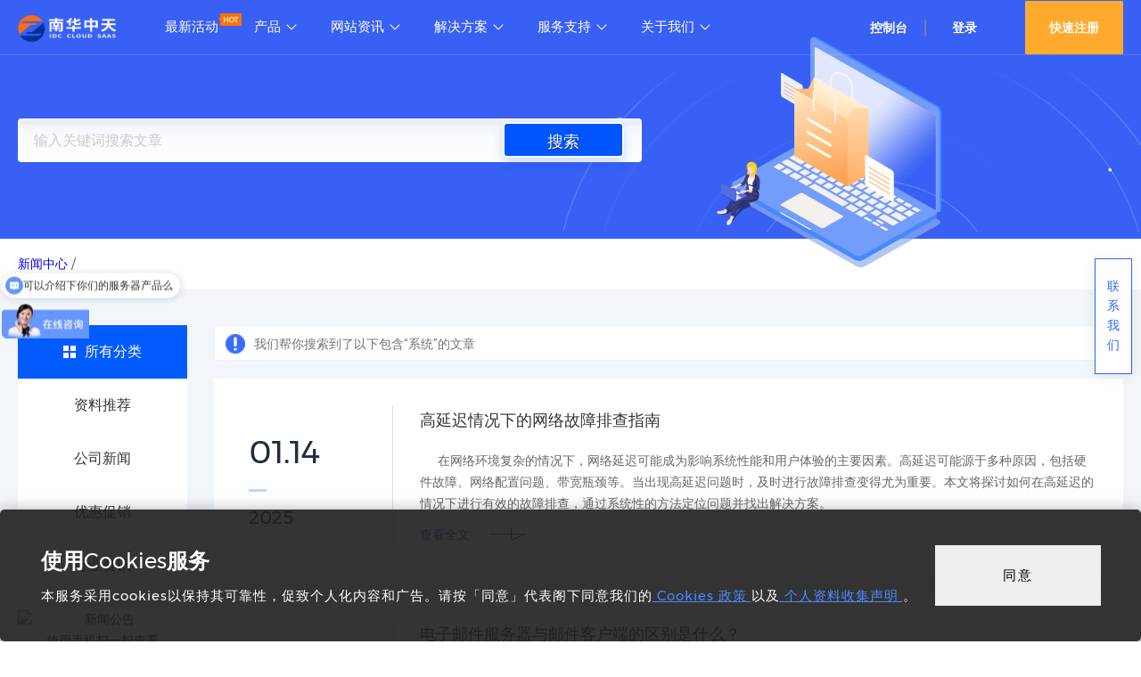

--- FILE ---
content_type: text/html; charset=utf-8
request_url: https://www.hkdfc.com/newssearch.html?page=8&search=%E7%B3%BB%E7%BB%9F
body_size: 15690
content:
<!DOCTYPE html>
<html lang="zh-cmn">
  <head>
    <meta http-equiv="content-type" content="text/html; charset=UTF-8" />
    <meta name="viewport" content="width=device-width, initial-scale=1, maximum-scale=1, minimum-scale=1, user-scalable=no" />
    <meta name="renderer" content="webkit" />
    <meta http-equiv="X-UA-Compatible" content="IE=Edge" />
    <link rel="shortcut icon" href="https://my.hkdfc.com/themes/web/www/favicon.ico" type="image/x-icon">
<!--=================SEO判断关键词=================-->    
     <title>系统 - 南华IDC</title>
<!--=================判断WWW页面=================-->   
    <meta name="keywords" content="系统" />   
    <meta name="description" content="系统" />   
     <link rel="stylesheet" href="/themes/web/www/static/css/swiper-bundle.min.css">    
    <link href="//at.alicdn.com/t/font_2802711_j1fpgiakus.css" rel="stylesheet">    
    <link rel="stylesheet" type="text/css" href="/themes/web/www/static/css/common.css?v1.1" />
    <link rel="stylesheet" type="text/css" href="/themes/web/www/static/css/Mobile.css?v1" />
    <link rel="stylesheet" type="text/css" href="/themes/web/www/static/css/cookie.css?v1" />
    <!--<script src="https://unpkg.com/swiper/swiper-bundle.min.js.map"> </script>-->
    <script src="/themes/web/www/static/js/swiper-bundle.min.js"></script>
    <script src="/themes/web/www/static/js/jquery.min.js"></script>
    <script src="/themes/web/www/static/js/main.js"></script>    
    <script src="/themes/web/www/static/js/coco.js"></script>
    <script src="/themes/web/www/static/js/clipboard.min.js"></script>
	<script>
	var _hmt = _hmt || [];
	(function() {
	  var hm = document.createElement("script");
	  hm.src = "https://hm.baidu.com/hm.js?ef3b42f409949102b4ad7ecd151f9856";
	  var s = document.getElementsByTagName("script")[0]; 
	  s.parentNode.insertBefore(hm, s);
	})();
	</script>
  </head>
  <body>
	<header>       
        <div class="common-header header-container clearfix login-checked no-touch sectionpc">
            <div class="common-header-content">
                <div class="header-body">
                    <div class="icon"><span class="nav-trigger"></span></div>
                    <div class="logo"><a href="/"><img src="/logo.png"><img src="/logo.png" alt="南华IDC"></a></div>
                    <div class="nav">
                        <div class="nav-item spec">
                            <span>
                                <a href="/activity.html">最新活动</a>
                                <img class="signs-new" style="position: absolute; top: 15px; border: none;" title="最新活动" src="https://my.hkdfc.com/themes/web/www/static/picture/HOT-1.64026975.svg" alt="南华IDC">
                            </span>
                        </div>
                        
                        <div class="nav-item nav-drop-down-wrap">
                            <span>产品</span>
                            <div class="nav-drop-down-container">
                                <div class="nav-drop-down chanpin">
                                    <div class="left-menu-container">
                                        <!--=================PC端循环输出父ID->产品=================-->                       
                                        <ul class="menu-list">                                            <li>云服务器</li>                                            <li>美国服务器</li>                                            <li>中国服务器</li>                                            <li>亚洲服务器</li>                                            <li>欧洲服务器</li>                                            <li>海外服务器</li>                                            <li>虚拟主机</li>                                            <li>电信增值服务</li>                                        </ul>
                                    </div>
                                    <div class="header-tab-content">
                                                                                <div class="content-detail ">
                                            <div class="drop-down-box">
                                                <div class="item-container">                                                    <div class="item-link">                                                        <a class="div_tag"><i class="prod_tag">香港vps和云服务器租用</i></a>                                                        <div>
                                                            <a href="/cart?fid=1&gid=3">香港云服务器</a>
                                                            <a href="/cart?fid=1&gid=3" class="desc">香港vps机房，全程CN2 CMI专线直达高速稳定。自助订单实时开通自助管理NoVNC，7*24H 金牌技术服务</a>
                                                        </div>
                                                    </div>                                                    <div class="item-link">                                                        <a class="div_tag"><i class="prod_tag">租用美国云主机</i></a>                                                        <div>
                                                            <a href="/cart?fid=1&gid=4">美国云主机</a>
                                                            <a href="/cart?fid=1&gid=4" class="desc">中美CN2专线快速稳定，月付租用自助开通，自助服务！</a>
                                                        </div>
                                                    </div>                                                    <div class="item-link">                                                        <a class="div_tag"><i class="prod_tag">韩国云服务器租用</i></a>                                                        <div>
                                                            <a href="/cart?fid=1&gid=5">韩国云服务器</a>
                                                            <a href="/cart?fid=1&gid=5" class="desc">韩国云服务器自助租用服务平台，网络快速稳定！</a>
                                                        </div>
                                                    </div>                                                    <div class="item-link">                                                        <a class="div_tag"><i class="prod_tag">马来西亚VPS租用</i></a>                                                        <div>
                                                            <a href="/cart?fid=1&gid=45">马来西亚VPS</a>
                                                            <a href="/cart?fid=1&gid=45" class="desc">马来西亚云主机位于马来西亚首都吉隆坡机房数据中心；是五星级机房；机房出口带宽超过600G，其中到中国电信和联通的带宽超过160G，是目前连接国内带宽最充足的机房。</a>
                                                        </div>
                                                    </div>                                                    <div class="item-link">                                                         <div>
                                                            <a href="/cart?fid=1&gid=78">泰国云服务器</a>
                                                            <a href="/cart?fid=1&gid=78" class="desc"></a>
                                                        </div>
                                                    </div>                                                    <div class="item-link">                                                         <div>
                                                            <a href="/cart?fid=1&gid=79">新加坡云服务器</a>
                                                            <a href="/cart?fid=1&gid=79" class="desc"></a>
                                                        </div>
                                                    </div>                                                    <div class="item-link">                                                         <div>
                                                            <a href="/cart?fid=1&gid=80">越南云服务器</a>
                                                            <a href="/cart?fid=1&gid=80" class="desc"></a>
                                                        </div>
                                                    </div>                                                    <div class="item-link">                                                         <div>
                                                            <a href="/cart?fid=1&gid=81">台湾云服务器</a>
                                                            <a href="/cart?fid=1&gid=81" class="desc"></a>
                                                        </div>
                                                    </div>                                                    <div class="item-link">                                                         <div>
                                                            <a href="/cart?fid=1&gid=82">柬埔寨云服务器</a>
                                                            <a href="/cart?fid=1&gid=82" class="desc"></a>
                                                        </div>
                                                    </div>                                                </div>
                                            </div>
                                        </div>                                        <div class="content-detail ">
                                            <div class="drop-down-box">
                                                <div class="item-container">                                                    <div class="item-link">                                                        <a class="div_tag"><i class="prod_tag">美国服务器租用</i></a>                                                        <div>
                                                            <a href="/cart?fid=2&gid=1">萨克拉门托KT机房</a>
                                                            <a href="/cart?fid=2&gid=1" class="desc">美国主机推荐，租用首选，年付送服务器</a>
                                                        </div>
                                                    </div>                                                    <div class="item-link">                                                        <a class="div_tag"><i class="prod_tag">美国服务器租用</i></a>                                                        <div>
                                                            <a href="/cart?fid=2&gid=2">美国DDOS服务器</a>
                                                            <a href="/cart?fid=2&gid=2" class="desc">美国网站服务器租用推荐，CN2专线快速稳定</a>
                                                        </div>
                                                    </div>                                                    <div class="item-link">                                                        <a class="div_tag"><i class="prod_tag">美国旧金山机房</i></a>                                                        <div>
                                                            <a href="/cart?fid=2&gid=41">旧金山机房</a>
                                                            <a href="/cart?fid=2&gid=41" class="desc">网络快速稳定，自助服务平台</a>
                                                        </div>
                                                    </div>                                                    <div class="item-link">                                                         <div>
                                                            <a href="/cart?fid=2&gid=42">纽约机房</a>
                                                            <a href="/cart?fid=2&gid=42" class="desc"></a>
                                                        </div>
                                                    </div>                                                    <div class="item-link">                                                        <a class="div_tag"><i class="prod_tag">芝加哥主机租用</i></a>                                                        <div>
                                                            <a href="/cart?fid=2&gid=43">美国服务器VM机房</a>
                                                            <a href="/cart?fid=2&gid=43" class="desc">美国大带宽服务器租用，美国高配置服务器;美国洛杉矶机房和美国服务器租用采用CN2精品网络，回国快速稳定</a>
                                                        </div>
                                                    </div>                                                    <div class="item-link">                                                        <a class="div_tag"><i class="prod_tag">美国DP服务器租用</i></a>                                                        <div>
                                                            <a href="/cart?fid=2&gid=46">加利福尼亚DP机房</a>
                                                            <a href="/cart?fid=2&gid=46" class="desc">离中国最近的美国机房，是最适合中国人的美国机房，访问速度稳定。</a>
                                                        </div>
                                                    </div>                                                    <div class="item-link">                                                        <a class="div_tag"><i class="prod_tag">美国EG服务器租用</i></a>                                                        <div>
                                                            <a href="/cart?fid=2&gid=47">华盛顿EG机房</a>
                                                            <a href="/cart?fid=2&gid=47" class="desc">多IP集群主机254IP，4个不同网段，1000M独享宽带，稳定安全</a>
                                                        </div>
                                                    </div>                                                    <div class="item-link">                                                        <a class="div_tag"><i class="prod_tag">美国PS服务器租用</i></a>                                                        <div>
                                                            <a href="/cart?fid=2&gid=48">阿拉斯加PS机房</a>
                                                            <a href="/cart?fid=2&gid=48" class="desc">美国洛杉矶PS机房直销服务器，硬件配置高，带宽充足，性能稳定</a>
                                                        </div>
                                                    </div>                                                    <div class="item-link">                                                        <a class="div_tag"><i class="prod_tag">美国QP服务器租用</i></a>                                                        <div>
                                                            <a href="/cart?fid=2&gid=49">密苏里QP机房</a>
                                                            <a href="/cart?fid=2&gid=49" class="desc">美国站群服务器一个很明显的特点就是IP非常多，可以让一个网站有一个IP，这比起一个IP放了多个网站，搜索引擎更看重。</a>
                                                        </div>
                                                    </div>                                                </div>
                                            </div>
                                        </div>                                        <div class="content-detail ">
                                            <div class="drop-down-box">
                                                <div class="item-container">                                                    <div class="item-link">                                                        <a class="div_tag"><i class="prod_tag">香港服务器租用</i></a>                                                        <div>
                                                            <a href="/cart?fid=3&gid=6">香港服务器沙田机房</a>
                                                            <a href="/cart?fid=3&gid=6" class="desc">香港机房提供CN2服务器租用，快速稳定，自助管理</a>
                                                        </div>
                                                    </div>                                                    <div class="item-link">                                                        <a class="div_tag"><i class="prod_tag">香港服务器租用</i></a>                                                        <div>
                                                            <a href="/cart?fid=3&gid=7">香港服务器火炭机房</a>
                                                            <a href="/cart?fid=3&gid=7" class="desc">香港MEGA机房提供专属服务器租用，BGP线路，自助管理平台</a>
                                                        </div>
                                                    </div>                                                    <div class="item-link">                                                        <a class="div_tag"><i class="prod_tag">香港服务器推荐</i></a>                                                        <div>
                                                            <a href="/cart?fid=3&gid=8">香港服务器ZH机房</a>
                                                            <a href="/cart?fid=3&gid=8" class="desc">香港服务器不存在备案问题，所以你可以放心使用，不必为备案烦恼</a>
                                                        </div>
                                                    </div>                                                    <div class="item-link">                                                        <a class="div_tag"><i class="prod_tag">台湾服务器租用</i></a>                                                        <div>
                                                            <a href="/cart?fid=3&gid=13">台湾服务器台北机房</a>
                                                            <a href="/cart?fid=3&gid=13" class="desc">台北服务器售后一流，性能稳定，机房直销，宽带充足。</a>
                                                        </div>
                                                    </div>                                                    <div class="item-link">                                                        <a class="div_tag"><i class="prod_tag">香港高防服务器租用</i></a>                                                        <div>
                                                            <a href="/cart?fid=3&gid=24">香港服务ML机房</a>
                                                            <a href="/cart?fid=3&gid=24" class="desc">香港高防服务器新上线，限时特惠！5M独享带宽，最高100G防御。</a>
                                                        </div>
                                                    </div>                                                    <div class="item-link">                                                        <a class="div_tag"><i class="prod_tag">香港服务器租赁</i></a>                                                        <div>
                                                            <a href="/cart?fid=3&gid=40">香港服务器电信机房</a>
                                                            <a href="/cart?fid=3&gid=40" class="desc">规模最大数据中心，拥有全香港最好的回国线路，电信CN+联通CU+移动CM直连大陆专线，99.99%链路直达华南地区。</a>
                                                        </div>
                                                    </div>                                                    <div class="item-link">                                                        <a class="div_tag"><i class="prod_tag">租香港服务器</i></a>                                                        <div>
                                                            <a href="/cart?fid=3&gid=51">香港服务器九龙机房</a>
                                                            <a href="/cart?fid=3&gid=51" class="desc">香港vps服务器专用IP段，到多个香港网站速度超快，超快超稳定。PING值小于等于1ms。</a>
                                                        </div>
                                                    </div>                                                    <div class="item-link">                                                        <a class="div_tag"><i class="prod_tag">香港CN2服务器</i></a>                                                        <div>
                                                            <a href="/cart?fid=3&gid=52">香港CT机房</a>
                                                            <a href="/cart?fid=3&gid=52" class="desc">香港服务器租用优惠;香港CN2服务器;香港站群服务器，建全域高速网络，支持电源自控，免费组内网，7*24H 金牌技术服务</a>
                                                        </div>
                                                    </div>                                                    <div class="item-link">                                                        <a class="div_tag"><i class="prod_tag">香港主机租用</i></a>                                                        <div>
                                                            <a href="/cart?fid=3&gid=53">香港DF机房</a>
                                                            <a href="/cart?fid=3&gid=53" class="desc">CN2+PCCW+NTT BGP线路，国际一流标准化、自动化操作，基本无售后问题。</a>
                                                        </div>
                                                    </div>                                                </div>
                                            </div>
                                        </div>                                        <div class="content-detail ">
                                            <div class="drop-down-box">
                                                <div class="item-container">                                                    <div class="item-link">                                                        <a class="div_tag"><i class="prod_tag">韩国首尔服务器</i></a>                                                        <div>
                                                            <a href="/cart?fid=4&gid=9">韩国服务器首尔机房</a>
                                                            <a href="/cart?fid=4&gid=9" class="desc">选择国外服务器很大的一个原因就是免备案，国内服务器必须要备案才行，而且备案的条件比较严格，走流程的时间也比较久</a>
                                                        </div>
                                                    </div>                                                    <div class="item-link">                                                        <a class="div_tag"><i class="prod_tag">东京云服务器租用</i></a>                                                        <div>
                                                            <a href="/cart?fid=4&gid=10">日本服务器东京机房</a>
                                                            <a href="/cart?fid=4&gid=10" class="desc">租用日本服务器，选择东京数据中心CN2专线，软银网络大带宽服务器</a>
                                                        </div>
                                                    </div>                                                    <div class="item-link">                                                        <a class="div_tag"><i class="prod_tag">韩国主机租用</i></a>                                                        <div>
                                                            <a href="/cart?fid=4&gid=11">韩国主机电信机房</a>
                                                            <a href="/cart?fid=4&gid=11" class="desc">使用最领先的SDN网络技术、高性能的分布式存储技术、成熟的硬件虚拟化技术，打造真正安全可靠的云服务器，保证您的云主机业务永不宕机。</a>
                                                        </div>
                                                    </div>                                                    <div class="item-link">                                                        <a class="div_tag"><i class="prod_tag">韩国服务器租用</i></a>                                                        <div>
                                                            <a href="/cart?fid=4&gid=12">韩国服务器LG机房</a>
                                                            <a href="/cart?fid=4&gid=12" class="desc">韩国全品牌服务器，最高150G DDOS防御，免费装系统，30分钟上线。</a>
                                                        </div>
                                                    </div>                                                    <div class="item-link">                                                        <a class="div_tag"><i class="prod_tag">越南服务器租用</i></a>                                                        <div>
                                                            <a href="/cart?fid=4&gid=15">越南服务器河内机房</a>
                                                            <a href="/cart?fid=4&gid=15" class="desc">河内数据中心为企业提供网站服务器，代理服务器等专属服务器租用，快速稳定</a>
                                                        </div>
                                                    </div>                                                    <div class="item-link">                                                        <a class="div_tag"><i class="prod_tag">新加坡服务器</i></a>                                                        <div>
                                                            <a href="/cart?fid=4&gid=17">新加坡服务器电信机房</a>
                                                            <a href="/cart?fid=4&gid=17" class="desc">新加坡高端品牌服务器，亚洲最好网络资源，免费支持。</a>
                                                        </div>
                                                    </div>                                                    <div class="item-link">                                                         <div>
                                                            <a href="/cart?fid=4&gid=18">马来西亚吉隆坡机房</a>
                                                            <a href="/cart?fid=4&gid=18" class="desc"></a>
                                                        </div>
                                                    </div>                                                    <div class="item-link">                                                         <div>
                                                            <a href="/cart?fid=4&gid=19">泰国服务器曼谷机房</a>
                                                            <a href="/cart?fid=4&gid=19" class="desc"></a>
                                                        </div>
                                                    </div>                                                    <div class="item-link">                                                        <a class="div_tag"><i class="prod_tag">马尼拉服务器租用</i></a>                                                        <div>
                                                            <a href="/cart?fid=4&gid=20">菲律宾马尼拉机房</a>
                                                            <a href="/cart?fid=4&gid=20" class="desc">保障中国用户享有cn2级的网络接驳品质，直接连接东南亚。</a>
                                                        </div>
                                                    </div>                                                </div>
                                            </div>
                                        </div>                                        <div class="content-detail ">
                                            <div class="drop-down-box">
                                                <div class="item-container">                                                    <div class="item-link">                                                        <a class="div_tag"><i class="prod_tag">德国服务器租用</i></a>                                                        <div>
                                                            <a href="/cart?fid=5&gid=26">德国服务器柏林机房</a>
                                                            <a href="/cart?fid=5&gid=26" class="desc">德国服务器速度快，机房位于德国法兰克福,有优化线路，国内及亚洲地区连接速度较快，管理方便</a>
                                                        </div>
                                                    </div>                                                    <div class="item-link">                                                         <div>
                                                            <a href="/cart?fid=5&gid=27">德国服务器法兰克福机房</a>
                                                            <a href="/cart?fid=5&gid=27" class="desc"></a>
                                                        </div>
                                                    </div>                                                    <div class="item-link">                                                        <a class="div_tag"><i class="prod_tag">俄罗斯服务器租用</i></a>                                                        <div>
                                                            <a href="/cart?fid=5&gid=28">俄罗斯服务器莫斯科机房</a>
                                                            <a href="/cart?fid=5&gid=28" class="desc"></a>
                                                        </div>
                                                    </div>                                                    <div class="item-link">                                                         <div>
                                                            <a href="/cart?fid=5&gid=29">荷兰阿姆斯特丹机房</a>
                                                            <a href="/cart?fid=5&gid=29" class="desc"></a>
                                                        </div>
                                                    </div>                                                    <div class="item-link">                                                         <div>
                                                            <a href="/cart?fid=5&gid=30">英国服务器伦敦机房</a>
                                                            <a href="/cart?fid=5&gid=30" class="desc"></a>
                                                        </div>
                                                    </div>                                                    <div class="item-link">                                                        <a class="div_tag"><i class="prod_tag">法国服务器租用</i></a>                                                        <div>
                                                            <a href="/cart?fid=5&gid=31">法国服务器巴黎机房</a>
                                                            <a href="/cart?fid=5&gid=31" class="desc">法国服务器在欧洲区访问迅速，稳定可靠,是您租用欧洲海外服务器的理性之选。</a>
                                                        </div>
                                                    </div>                                                    <div class="item-link">                                                         <div>
                                                            <a href="/cart?fid=5&gid=32">法国斯特拉斯堡机房</a>
                                                            <a href="/cart?fid=5&gid=32" class="desc"></a>
                                                        </div>
                                                    </div>                                                    <div class="item-link">                                                         <div>
                                                            <a href="/cart?fid=5&gid=33">西班牙服务器</a>
                                                            <a href="/cart?fid=5&gid=33" class="desc"></a>
                                                        </div>
                                                    </div>                                                </div>
                                            </div>
                                        </div>                                        <div class="content-detail ">
                                            <div class="drop-down-box">
                                                <div class="item-container">                                                    <div class="item-link">                                                         <div>
                                                            <a href="/cart?fid=6&gid=14">加拿大多伦多机房</a>
                                                            <a href="/cart?fid=6&gid=14" class="desc"></a>
                                                        </div>
                                                    </div>                                                    <div class="item-link">                                                         <div>
                                                            <a href="/cart?fid=6&gid=16">波兰服务器华沙机房</a>
                                                            <a href="/cart?fid=6&gid=16" class="desc"></a>
                                                        </div>
                                                    </div>                                                    <div class="item-link">                                                        <a class="div_tag"><i class="prod_tag">澳大利亚服务器</i></a>                                                        <div>
                                                            <a href="/cart?fid=6&gid=21">南非服务器</a>
                                                            <a href="/cart?fid=6&gid=21" class="desc">大陆访问速度块，外贸新天地。超大硬盘，超高流量。</a>
                                                        </div>
                                                    </div>                                                    <div class="item-link">                                                         <div>
                                                            <a href="/cart?fid=6&gid=22">澳洲服务器悉尼机房</a>
                                                            <a href="/cart?fid=6&gid=22" class="desc"></a>
                                                        </div>
                                                    </div>                                                    <div class="item-link">                                                         <div>
                                                            <a href="/cart?fid=6&gid=23">巴西圣保罗机房</a>
                                                            <a href="/cart?fid=6&gid=23" class="desc"></a>
                                                        </div>
                                                    </div>                                                    <div class="item-link">                                                         <div>
                                                            <a href="/cart?fid=6&gid=25">印度孟买服务器</a>
                                                            <a href="/cart?fid=6&gid=25" class="desc"></a>
                                                        </div>
                                                    </div>                                                    <div class="item-link">                                                        <a class="div_tag"><i class="prod_tag">站群服务器租用</i></a>                                                        <div>
                                                            <a href="/cart?fid=6&gid=37">站群服务器</a>
                                                            <a href="/cart?fid=6&gid=37" class="desc">美国站群服务器，香港站群服务器租用，多IP大带宽！</a>
                                                        </div>
                                                    </div>                                                    <div class="item-link">                                                        <a class="div_tag"><i class="prod_tag">高防服务器租用</i></a>                                                        <div>
                                                            <a href="/cart?fid=6&gid=38">高防服务器</a>
                                                            <a href="/cart?fid=6&gid=38" class="desc">租用高防服务器，高防御抗攻击服务器，月付租用</a>
                                                        </div>
                                                    </div>                                                    <div class="item-link">                                                        <a class="div_tag"><i class="prod_tag">代理服务器租用</i></a>                                                        <div>
                                                            <a href="/cart?fid=6&gid=39">代理服务器</a>
                                                            <a href="/cart?fid=6&gid=39" class="desc">租用代理服务器，海外CN2机房代理服务器，快速稳定！</a>
                                                        </div>
                                                    </div>                                                </div>
                                            </div>
                                        </div>                                        <div class="content-detail ">
                                            <div class="drop-down-box">
                                                <div class="item-container">                                                    <div class="item-link">                                                        <a class="div_tag"><i class="prod_tag">PHP云虚拟主机免费网站备案</i></a>                                                        <div>
                                                            <a href="/cart?fid=7&gid=54">中国虚拟主机</a>
                                                            <a href="/cart?fid=7&gid=54" class="desc">中国电信和移动数据中心免费网站备案，云虚拟主机DirectAdmin自助管理面板</a>
                                                        </div>
                                                    </div>                                                    <div class="item-link">                                                        <a class="div_tag"><i class="prod_tag">PHP免备案香港虚拟主机</i></a>                                                        <div>
                                                            <a href="/cart?fid=7&gid=55">香港虚拟主机</a>
                                                            <a href="/cart?fid=7&gid=55" class="desc">香港CN2高防数据中心免备案云虚拟主机，DirectAdmin自助管理面板</a>
                                                        </div>
                                                    </div>                                                    <div class="item-link">                                                        <a class="div_tag"><i class="prod_tag">美国云虚拟主机跨境电商首选</i></a>                                                        <div>
                                                            <a href="/cart?fid=7&gid=56">美国虚拟主机</a>
                                                            <a href="/cart?fid=7&gid=56" class="desc">美国CN2高防数据中心免备案云虚拟主机，DirectAdmin自助管理面板</a>
                                                        </div>
                                                    </div>                                                    <div class="item-link">                                                        <a class="div_tag"><i class="prod_tag">购买网络软件和应用软件租用</i></a>                                                        <div>
                                                            <a href="/cart?fid=7&gid=62">主机软件</a>
                                                            <a href="/cart?fid=7&gid=62" class="desc">软件租用和购买，最具性价比的SaaS助您利润长虹</a>
                                                        </div>
                                                    </div>                                                </div>
                                            </div>
                                        </div>                                        <div class="content-detail ">
                                            <div class="drop-down-box">
                                                <div class="item-container">                                                    <div class="item-link">                                                        <a class="div_tag"><i class="prod_tag">百度云加速CDN租用</i></a>                                                        <div>
                                                            <a href="/cart?fid=8&gid=68">CDN</a>
                                                            <a href="/cart?fid=8&gid=68" class="desc">租用百度云加速CDN，每月200元起，100G超大流量</a>
                                                        </div>
                                                    </div>                                                </div>
                                            </div>
                                        </div>                                    </div>
                                </div>
                            </div>
                        </div>
                        
                        <div class="nav-item  nav-drop-down-wrap">
                            <span><a href="#">网站资讯</a></span>
                            <div class="nav_child clear third-menu" >
                            <div class="left_nav_child">
                                <div class="three-menu"> <img src="https://my.hkdfc.com/themes/web/www/static/images/991856a3c3e24a959a575ecf09165b7d.png" class="img-menu" alt="南华IDC">网站资讯</div>
                                <ul>
                                    <li class="child menu-li "><a href="/news.html">新闻中心</a></li>
                                    <li class="child menu-li"><a href="/help.html">帮助中心</a></li>
                                </ul>
                            </div>
                            
                            <div class="right_nav_child" style="display: inline-block;">
                                <ul class="cur">
                				                                    <li><a href="/newscate/3.html">行业资讯</a></li>
                					                                    <li><a href="/newscate/4.html">优惠促销</a></li>
                					                                    <li><a href="/newscate/5.html">公司新闻</a></li>
                					                                    <li><a href="/newscate/6.html">资料推荐</a></li>
                					                                </ul>
                                <ul class="">
                				                					<li><a href="/helpcate/7.html">用户手册</a></li>
                					                					<li><a href="/helpcate/8.html">技术服务</a></li>
                					                					<li><a href="/helpcate/9.html">财务合同</a></li>
                					                					<li><a href="/helpcate/10.html">政策法规</a></li>
                					                                </ul>
                            </div>
                        </div>
                    </div>
                    
                    
                    <!--<div class="nav-item">-->
                    <!--    <span><a href="#">渠道合作</a></span>-->
                    <!--    <ul class="third-menu">-->
                    <!--        <div class="three-menu"> <img src="https://my.hkdfc.com/themes/web/www/static/svg/support-alt.svg" class="img-menu" alt="南华IDC">渠道合作</div>-->
                    <!--        <li class="menu-li"><a href="/affiliate.html">推广加盟</a></li>-->
                    <!--        <li class="menu-li"><a href="/partners.html">合作伙伴</a></li>-->
                    <!--    </ul>-->
                    <!--</div>-->
                    
                    <div class="nav-item  nav-drop-down-wrap">
                        <span><a href="/solution.html">解决方案</a></span>
                        <ul class="third-menu">
                            <div class="three-menu"> <img src="https://my.hkdfc.com/themes/web/www/static/picture/gongzhonghao.b1b1479d80b7633fa0319ea9deb6fbfa.png" class="img-menu" alt="南华IDC">解决方案</div>
                            <li class="menu-li"><a href="/solution.html#part1">网站解决方案</a></li>
                            <li class="menu-li"><a href="/solution.html#part2">金融解决方案</a></li>
                            <li class="menu-li"><a href="/solution.html#part3">电商解决方案</a></li>
                            <li class="menu-li"><a href="/solution.html#part4">移动解决方案</a></li>
                            <li class="menu-li"><a href="/solution.html#part5">游戏解决方案</a></li>            
                        </ul>                
                    </div>
                    
                    <div class="nav-item nav-drop-down-wrap">
                        <span>服务支持</span>
                        <ul class="third-menu">
                            <div class="three-menu"> <img src="https://my.hkdfc.com/themes/web/www/static/picture/tuiguang.png" class="img-menu" alt="南华IDC">服务支持</div>
                            <li class="menu-li"><a href="/ssl.html">SSL证书</a></li>
                            <li class="menu-li"><a href="/bt.html">宝塔面板</a></li>
                            <li class="menu-li"><a href="/domain.html">域名注册</a></li>
                        </ul>                 
                    </div>
                    
                    <div class="nav-item nav-drop-down-wrap">
                        <span>关于我们</span>
                        <ul class="third-menu">
                            <div class="three-menu"> <img src="https://my.hkdfc.com/themes/web/www/static/picture/tuiguang.png" class="img-menu" alt="南华IDC">关于我们</div>
                            <li class="menu-li"><a href="/about.html">企业介绍</a></li>
                            <!--<li class="menu-li"><a href="/joinus.html">人才招聘</a></li>-->
                            <li class="menu-li"><a href="/contact.html">联系我们</a></li>
                        </ul>                 
                    </div>
                </div>
                
                <!--模板WWW和购物车模板输出不一致，需判断是否是购物车主题还是WWW主题，进行判断是否登录-->
                                <div class="login-zone">
                    <div class="login">                        <a class="button console coco-btn ok">控制台</a>                    </div>
                    <span class="vertical"></span>                    <div class="login"><a href="https://my.hkdfc.com/login" class="button">登录</a></div>
                    <div class="register"><a href="https://my.hkdfc.com/register" class="button">快速注册</a></div></div>
                                    </div>
            </div>
        </div>
   	</header>
   	
   	
    <!--手机导航--> 
    <div class="header-bottomwap sectionwap">           
        <div class="header-top ">
            <div class="wrapper">
                <div class="logo fl"><a href="/"><img src="/logo.png" alt="南华IDC" /></a></div>
                <div class="header-top-tools fr">
                                        <a class="PersonalInformation_Fill" href="https://my.hkdfc.com/login">登录</a>          
                                   
                    <a class="mobile-menu-btn" id="mobile-menu-btn" href="javascript:;"> <i></i><i></i><i></i></a>
                </div>
            </div>
        </div>     
        <div class="header-bottom">
            <aside class="nav-side">
              <ul>
                <li class="active">
                  <a class="nav-side-menu-item" href="javascript:;">IDC首页</a></li>
                <li>
                  <a class="nav-side-menu-item" href="javascript:;">最新活动</a><i class="selllist-tit-tag"></i></li>
                <li>              
                  <a class="nav-side-menu-item" href="javascript:;">产品与服务</a></li>
                <li>
                  <a class="nav-side-menu-item" href="javascript:;">网站资讯</a></li>
                <li>
                  <a class="nav-side-menu-item" href="javascript:;">渠道合作</a></li>
                <li>
                  <a class="nav-side-menu-item" href="javascript:;">宝塔面板</a></li>
                <li>
                  <a class="nav-side-menu-item" href="javascript:;">解决方案</a></li>
                <li>
                  <a class="nav-side-menu-item" href="javascript:;">关于我们</a></li>                      
              </ul>
            </aside>
        <main class="nav-main">
          <div class="nav-main-item" style="display: block;">
            <header class="nav-main-title">
              <a href="/">IDC首页
                <i class="ky kydrop-down"></i></a>
            </header>
            <div class="nav-main-bd">
              <ul></ul>
            </div>
          </div>
          <div class="nav-main-item">
            <header class="nav-main-title">
              <a href="/activity.html">最新活动
                <i class="ky kydrop-down"></i></a>
            </header>
            <div class="nav-main-bd">
              <ul></ul>
            </div>
          </div>          
          <div class="nav-main-item">

            <div class="nav-main-bd">
              <ul>
 	                  
                <li class="sub-menu">
                  <a class="sub-menu-title" href="javascript:;">云服务器                    <i class="ky kydrop-down"></i></a>
                  <dl class="sub-menu-bd">
                             
                    <dd>
                      <a href="/cart?fid=1&gid=3">香港云服务器</a>
                                                     <i class="flag kymb mbtubiao303"></i></dd>                             
                    <dd>
                      <a href="/cart?fid=1&gid=4">美国云主机</a>
                                                     <i class="flag kymb mbtubiao303"></i></dd>                             
                    <dd>
                      <a href="/cart?fid=1&gid=5">韩国云服务器</a>
                                                     <i class="flag kymb mbtubiao303"></i></dd>                             
                    <dd>
                      <a href="/cart?fid=1&gid=45">马来西亚VPS</a>
                                                     <i class="flag kymb mbtubiao303"></i></dd>                             
                    <dd>
                      <a href="/cart?fid=1&gid=78">泰国云服务器</a>
                                                        
                    <dd>
                      <a href="/cart?fid=1&gid=79">新加坡云服务器</a>
                                                        
                    <dd>
                      <a href="/cart?fid=1&gid=80">越南云服务器</a>
                                                        
                    <dd>
                      <a href="/cart?fid=1&gid=81">台湾云服务器</a>
                                                        
                    <dd>
                      <a href="/cart?fid=1&gid=82">柬埔寨云服务器</a>
                                                        
                    <dd>
                      <a href="/cart?fid=1&gid=84">日本云主机</a>
                                                        
                    <dd>
                      <a href="/cart?fid=1&gid=85">俄罗斯VPS</a>
                           						   
                  </dl>
                </li>
             	                  
                <li class="sub-menu">
                  <a class="sub-menu-title" href="javascript:;">美国服务器                    <i class="ky kydrop-down"></i></a>
                  <dl class="sub-menu-bd">
                             
                    <dd>
                      <a href="/cart?fid=2&gid=1">萨克拉门托KT机房</a>
                                                     <i class="flag kymb mbtubiao303"></i></dd>                             
                    <dd>
                      <a href="/cart?fid=2&gid=2">美国DDOS服务器</a>
                                                     <i class="flag kymb mbtubiao303"></i></dd>                             
                    <dd>
                      <a href="/cart?fid=2&gid=41">旧金山机房</a>
                                                     <i class="flag kymb mbtubiao303"></i></dd>                             
                    <dd>
                      <a href="/cart?fid=2&gid=42">纽约机房</a>
                                                        
                    <dd>
                      <a href="/cart?fid=2&gid=43">美国服务器VM机房</a>
                                                     <i class="flag kymb mbtubiao303"></i></dd>                             
                    <dd>
                      <a href="/cart?fid=2&gid=46">加利福尼亚DP机房</a>
                                                     <i class="flag kymb mbtubiao303"></i></dd>                             
                    <dd>
                      <a href="/cart?fid=2&gid=47">华盛顿EG机房</a>
                                                     <i class="flag kymb mbtubiao303"></i></dd>                             
                    <dd>
                      <a href="/cart?fid=2&gid=48">阿拉斯加PS机房</a>
                                                     <i class="flag kymb mbtubiao303"></i></dd>                             
                    <dd>
                      <a href="/cart?fid=2&gid=49">密苏里QP机房</a>
                                                     <i class="flag kymb mbtubiao303"></i></dd>                             
                    <dd>
                      <a href="/cart?fid=2&gid=67">美国SK机房</a>
                                                        
                    <dd>
                      <a href="/cart?fid=2&gid=69">美国LM机房</a>
                                                        
                    <dd>
                      <a href="/cart?fid=2&gid=70">美国IF机房</a>
                                                        
                    <dd>
                      <a href="/cart?fid=2&gid=73">美国FDC服务器</a>
                                                        
                    <dd>
                      <a href="/cart?fid=2&gid=74">美国ML机房</a>
                                                        
                    <dd>
                      <a href="/cart?fid=2&gid=76">美国SJ机房</a>
                           						   
                  </dl>
                </li>
             	                  
                <li class="sub-menu">
                  <a class="sub-menu-title" href="javascript:;">中国服务器                    <i class="ky kydrop-down"></i></a>
                  <dl class="sub-menu-bd">
                             
                    <dd>
                      <a href="/cart?fid=3&gid=6">香港服务器沙田机房</a>
                                                     <i class="flag kymb mbtubiao303"></i></dd>                             
                    <dd>
                      <a href="/cart?fid=3&gid=7">香港服务器火炭机房</a>
                                                     <i class="flag kymb mbtubiao303"></i></dd>                             
                    <dd>
                      <a href="/cart?fid=3&gid=8">香港服务器ZH机房</a>
                                                     <i class="flag kymb mbtubiao303"></i></dd>                             
                    <dd>
                      <a href="/cart?fid=3&gid=13">台湾服务器台北机房</a>
                                                     <i class="flag kymb mbtubiao303"></i></dd>                             
                    <dd>
                      <a href="/cart?fid=3&gid=24">香港服务ML机房</a>
                                                     <i class="flag kymb mbtubiao303"></i></dd>                             
                    <dd>
                      <a href="/cart?fid=3&gid=40">香港服务器电信机房</a>
                                                     <i class="flag kymb mbtubiao303"></i></dd>                             
                    <dd>
                      <a href="/cart?fid=3&gid=51">香港服务器九龙机房</a>
                                                     <i class="flag kymb mbtubiao303"></i></dd>                             
                    <dd>
                      <a href="/cart?fid=3&gid=52">香港CT机房</a>
                                                     <i class="flag kymb mbtubiao303"></i></dd>                             
                    <dd>
                      <a href="/cart?fid=3&gid=53">香港DF机房</a>
                                                     <i class="flag kymb mbtubiao303"></i></dd>                             
                    <dd>
                      <a href="/cart?fid=3&gid=57">香港RJ机房</a>
                                                     <i class="flag kymb mbtubiao303"></i></dd>                             
                    <dd>
                      <a href="/cart?fid=3&gid=58">广东RJ机房</a>
                                                     <i class="flag kymb mbtubiao303"></i></dd>                             
                    <dd>
                      <a href="/cart?fid=3&gid=59">香港CR机房</a>
                                                     <i class="flag kymb mbtubiao303"></i></dd>                             
                    <dd>
                      <a href="/cart?fid=3&gid=65">香港SC机房</a>
                                                     <i class="flag kymb mbtubiao303"></i></dd>                             
                    <dd>
                      <a href="/cart?fid=3&gid=66">香港ST服务器</a>
                                                        
                    <dd>
                      <a href="/cart?fid=3&gid=72">香港站群租用</a>
                           						   
                  </dl>
                </li>
             	                  
                <li class="sub-menu">
                  <a class="sub-menu-title" href="javascript:;">亚洲服务器                    <i class="ky kydrop-down"></i></a>
                  <dl class="sub-menu-bd">
                             
                    <dd>
                      <a href="/cart?fid=4&gid=9">韩国服务器首尔机房</a>
                                                     <i class="flag kymb mbtubiao303"></i></dd>                             
                    <dd>
                      <a href="/cart?fid=4&gid=10">日本服务器东京机房</a>
                                                     <i class="flag kymb mbtubiao303"></i></dd>                             
                    <dd>
                      <a href="/cart?fid=4&gid=11">韩国主机电信机房</a>
                                                     <i class="flag kymb mbtubiao303"></i></dd>                             
                    <dd>
                      <a href="/cart?fid=4&gid=12">韩国服务器LG机房</a>
                                                     <i class="flag kymb mbtubiao303"></i></dd>                             
                    <dd>
                      <a href="/cart?fid=4&gid=15">越南服务器河内机房</a>
                                                     <i class="flag kymb mbtubiao303"></i></dd>                             
                    <dd>
                      <a href="/cart?fid=4&gid=17">新加坡服务器电信机房</a>
                                                     <i class="flag kymb mbtubiao303"></i></dd>                             
                    <dd>
                      <a href="/cart?fid=4&gid=18">马来西亚吉隆坡机房</a>
                                                        
                    <dd>
                      <a href="/cart?fid=4&gid=19">泰国服务器曼谷机房</a>
                                                        
                    <dd>
                      <a href="/cart?fid=4&gid=20">菲律宾马尼拉机房</a>
                                                     <i class="flag kymb mbtubiao303"></i></dd>                             
                    <dd>
                      <a href="/cart?fid=4&gid=77">韩国站群服务器</a>
                                                     <i class="flag kymb mbtubiao303"></i></dd>						   
                  </dl>
                </li>
             	                  
                <li class="sub-menu">
                  <a class="sub-menu-title" href="javascript:;">欧洲服务器                    <i class="ky kydrop-down"></i></a>
                  <dl class="sub-menu-bd">
                             
                    <dd>
                      <a href="/cart?fid=5&gid=26">德国服务器柏林机房</a>
                                                     <i class="flag kymb mbtubiao303"></i></dd>                             
                    <dd>
                      <a href="/cart?fid=5&gid=27">德国服务器法兰克福机房</a>
                                                        
                    <dd>
                      <a href="/cart?fid=5&gid=28">俄罗斯服务器莫斯科机房</a>
                                                     <i class="flag kymb mbtubiao303"></i></dd>                             
                    <dd>
                      <a href="/cart?fid=5&gid=29">荷兰阿姆斯特丹机房</a>
                                                        
                    <dd>
                      <a href="/cart?fid=5&gid=30">英国服务器伦敦机房</a>
                                                        
                    <dd>
                      <a href="/cart?fid=5&gid=31">法国服务器巴黎机房</a>
                                                     <i class="flag kymb mbtubiao303"></i></dd>                             
                    <dd>
                      <a href="/cart?fid=5&gid=32">法国斯特拉斯堡机房</a>
                                                        
                    <dd>
                      <a href="/cart?fid=5&gid=33">西班牙服务器</a>
                           						   
                  </dl>
                </li>
             	                  
                <li class="sub-menu">
                  <a class="sub-menu-title" href="javascript:;">海外服务器                    <i class="ky kydrop-down"></i></a>
                  <dl class="sub-menu-bd">
                             
                    <dd>
                      <a href="/cart?fid=6&gid=14">加拿大多伦多机房</a>
                                                        
                    <dd>
                      <a href="/cart?fid=6&gid=16">波兰服务器华沙机房</a>
                                                        
                    <dd>
                      <a href="/cart?fid=6&gid=21">南非服务器</a>
                                                     <i class="flag kymb mbtubiao303"></i></dd>                             
                    <dd>
                      <a href="/cart?fid=6&gid=22">澳洲服务器悉尼机房</a>
                                                        
                    <dd>
                      <a href="/cart?fid=6&gid=23">巴西圣保罗机房</a>
                                                        
                    <dd>
                      <a href="/cart?fid=6&gid=25">印度孟买服务器</a>
                                                        
                    <dd>
                      <a href="/cart?fid=6&gid=37">站群服务器</a>
                                                     <i class="flag kymb mbtubiao303"></i></dd>                             
                    <dd>
                      <a href="/cart?fid=6&gid=38">高防服务器</a>
                                                     <i class="flag kymb mbtubiao303"></i></dd>                             
                    <dd>
                      <a href="/cart?fid=6&gid=39">代理服务器</a>
                                                     <i class="flag kymb mbtubiao303"></i></dd>						   
                  </dl>
                </li>
             	                  
                <li class="sub-menu">
                  <a class="sub-menu-title" href="javascript:;">虚拟主机                    <i class="ky kydrop-down"></i></a>
                  <dl class="sub-menu-bd">
                             
                    <dd>
                      <a href="/cart?fid=7&gid=54">中国虚拟主机</a>
                                                     <i class="flag kymb mbtubiao303"></i></dd>                             
                    <dd>
                      <a href="/cart?fid=7&gid=55">香港虚拟主机</a>
                                                     <i class="flag kymb mbtubiao303"></i></dd>                             
                    <dd>
                      <a href="/cart?fid=7&gid=56">美国虚拟主机</a>
                                                     <i class="flag kymb mbtubiao303"></i></dd>                             
                    <dd>
                      <a href="/cart?fid=7&gid=62">主机软件</a>
                                                     <i class="flag kymb mbtubiao303"></i></dd>						   
                  </dl>
                </li>
             	                  
                <li class="sub-menu">
                  <a class="sub-menu-title" href="javascript:;">电信增值服务                    <i class="ky kydrop-down"></i></a>
                  <dl class="sub-menu-bd">
                             
                    <dd>
                      <a href="/cart?fid=8&gid=68">CDN</a>
                                                     <i class="flag kymb mbtubiao303"></i></dd>						   
                  </dl>
                </li>
                            
               </ul>
            </div>
          </div>  
          <div class="nav-main-item">

            <div class="nav-main-bd">
              <ul>
                <li class="sub-menu">
                  <a class="sub-menu-title" href="javascript:;">新闻中心
                    <i class="ky kydrop-down"></i></a>
                  <dl class="sub-menu-bd">
                                          <dd>
                      <a href="/newscate/3.html">行业资讯</a></dd>
                    <dd>
                      <a href="/newscate/4.html">优惠促销</a></dd>
                    <dd>
                      <a href="/newscate/5.html">公司新闻</a></dd>
                    <dd>
                      <a href="/newscate/6.html">资料推荐</a></dd>
                  </dl>
                </li>
                <li class="sub-menu">
                  <a class="sub-menu-title" href="javascript:;">帮助中心
                    <i class="ky kydrop-down"></i></a>
                  <dl class="sub-menu-bd">
                         <dd>
                      <a href="/helpcate/7.html">用户手册</a></dd>
                    <dd>
                      <a href="/helpcate/8.html">技术服务</a></dd>
                    <dd>
                      <a href="/helpcate/9.html">财务合同</a></dd>
                    <dd>
                      <a href="/helpcate/10.html">政策法规</a></dd>
                  </dl>
                </li>                
              </ul>
            </div>
          </div>
          <div class="nav-main-item">
            <header class="nav-main-title">
              <a href="/affiliate.html">推广加盟
                <i class="ky kydrop-down"></i></a>
            </header>
            <header class="nav-main-title">
              <a href="/partners.html">合作伙伴
                <i class="ky kydrop-down"></i></a>
            </header>            
          </div>
          <div class="nav-main-item">
            <header class="nav-main-title">
              <a href="/bt.html">宝塔面板
                <i class="ky kydrop-down"></i></a>
            </header>
          </div>
          <div class="nav-main-item">
            <header class="nav-main-title">
              <a href="/about.html#part1">网站解决方案
                <i class="ky kydrop-down"></i></a>
            </header>
            <header class="nav-main-title">
              <a href="/about.html#part2">金融解决方案
                <i class="ky kydrop-down"></i></a>
            </header>
            <header class="nav-main-title">
              <a href="/about.html#part3">电商解决方案
                <i class="ky kydrop-down"></i></a>
            </header>
            <header class="nav-main-title">
              <a href="/about.html#part4">移动解决方案
                <i class="ky kydrop-down"></i></a>
            </header>
            <header class="nav-main-title">
              <a href="/about.html#part5">游戏解决方案
                <i class="ky kydrop-down"></i></a>
            </header>            
          </div> 
          <div class="nav-main-item">
            <header class="nav-main-title">
              <a href="/introduction.html">公司简介
                <i class="ky kydrop-down"></i></a>
            </header>
            <header class="nav-main-title">
              <a href="/contact.html">联系我们
                <i class="ky kydrop-down"></i></a>
            </header> 
			 
            <header class="nav-main-title">
              <a href="https://dxyw.miit.gov.cn/dxxzsp/xkz/xkzgl/resource/qiyesearch.jsp?num=B1-20201911&type=xuke">电信增值许可证书
                <i class="ky kydrop-down"></i></a>
            </header>             
          </div>          
        </main>
      </div>
  </div>    




<div class="banner-wrap">
  <div class="banner-container swiper-container">
    <div class="product-banner-section">
      <div class="index-banner">
        <div class="index-banner-top">
          <div class="banner-left">
            <link rel="stylesheet" type="text/css" href="https://my.hkdfc.com/themes/web/www/static/css/news_css/index.css?v3" />  

            <h1 class="banner-left-title"></h1>
            <div class="home-search wow bounceInLeft ">
                <form action="/newssearch.html" id="search_form">      
                    <div id="book-search-input" role="search">
                        <input class="search-input-block" name="search"  placeholder="输入关键词搜索文章">
                        <button class="search-input-icon bthh" id="searchsubmit">
                            <span>搜索</span>
                            <div class="mask"></div>
                        </button>
                    </div>
                </form> 
                <div id="book-search-results" class="hide">
                    <div class="search-results">
                        <div class="has-results">
                            <ul class="search-results-list"></ul>
                        </div>
                    </div>
                </div>
                <div id="search-history"></div>
            </div>
        </div>
    </div>
</div>
   <img src="https://my.hkdfc.com/themes/web/www/static/picture/0e803e845dad4e308319da8d7ed4080f.png" width="100%" height="280" class="newBG sectionpc">
   <img src="https://my.hkdfc.com/themes/web/www/static/picture/0e803e845dad4e308319da8d7ed4080f.png"  class="newBG sectionwap">   
</div>
</div>
</div>

<div class="container">
    <div class="docTab">
        <div aria-label="Breadcrumb" role="navigation" class="new-breadcrumb">
            <span class="item">
                <span  class="inner"><a href="help.html">新闻中心</a></span>
                <span  class="separator">/</span>
            </span>
            <span class="item" aria-current="page">
            <span class="inner"></span></span>
          </div>
        </div>
      </div>
      <div class="page-notice">
        <div class="container">
          <div class="notice-side">
            <ul class="menu">
              <li class="active">
                <a href="/news.html" class="all">所有分类</a></li>
                
                              <li class="">
                <a href="/newscate/6.html" class="item6 ">资料推荐</a></li>              <li class="">
                <a href="/newscate/5.html" class="item6 ">公司新闻</a></li>              <li class="">
                <a href="/newscate/4.html" class="item6 ">优惠促销</a></li>              <li class="">
                <a href="/newscate/3.html" class="item6 ">行业资讯</a></li>                </ul>
            <div class="ewm">              <img src="https://api.pwmqr.com/qrcode/create/?url=http://www.hkdfc.com/newssearch.html?page=8&search=%E7%B3%BB%E7%BB%9F" alt="新闻公告">使用手机扫一扫查看</div></div>
          <div class="notice-body">
   
             <div class="searchby"><p>我们帮你搜索到了以下包含“系统”的文章</p></div>
                          <dl class="notice-lists">
              <dt>
                <p>01.14</p>2025</dt>
              <dd>
                <a href="/newscontent/2052.html" class="title">高延迟情况下的网络故障排查指南</a>
                <p class="desc">&nbsp;&nbsp;&nbsp;&nbsp; 在网络环境复杂的情况下，网络延迟可能成为影响系统性能和用户体验的主要因素。高延迟可能源于多种原因，包括硬件故障、网络配置问题、带宽瓶颈等。当出现高延迟问题时，及时进行故障排查变得尤为重要。本文将探讨如何在高延迟的情况下进行有效的故障排查，通过系统性的方法定位问题并找出解决方案。</p>
                <a href="/newscontent/2052.html" class="more">查看全文</a></dd>
            </dl>            <dl class="notice-lists">
              <dt>
                <p>01.13</p>2025</dt>
              <dd>
                <a href="/newscontent/2049.html" class="title">电子邮件服务器与邮件客户端的区别是什么？</a>
                <p class="desc">&nbsp;&nbsp;&nbsp;&nbsp; 电子邮件已经成为现代通讯中不可或缺的一部分，无论是在日常生活中，还是在商业环境中，电子邮件都发挥着重要的作用。在电子邮件的生态系统中，两个关键组件起着至关重要的作用：电子邮件服务器和邮件客户端。它们虽然都涉及到电子邮件的发送、接收和管理，但它们的功能和作用是不同的。本文将深入探讨电子邮件服务器与邮件客户端的区别，并帮助您更好地理解它们各自的工作原理和使用场景。</p>
                <a href="/newscontent/2049.html" class="more">查看全文</a></dd>
            </dl>            <dl class="notice-lists">
              <dt>
                <p>01.13</p>2025</dt>
              <dd>
                <a href="/newscontent/2048.html" class="title">首尔VPS服务器支持哪些虚拟化技术？</a>
                <p class="desc">&nbsp;&nbsp;&nbsp;&nbsp; 在当前互联网业务迅猛发展的背景下，虚拟专用服务器（VPS）逐渐成为了众多企业和个人用户的首选。尤其在首尔这样一个科技创新与网络技术高度发展的城市，选择合适的VPS服务器显得尤为重要。本文将探讨首尔VPS服务器所支持的虚拟化技术，以及这些技术如何提高系统性能、资源利用率和灵活性，为用户提供高效、安全的虚拟化服务。</p>
                <a href="/newscontent/2048.html" class="more">查看全文</a></dd>
            </dl>            <dl class="notice-lists">
              <dt>
                <p>01.13</p>2025</dt>
              <dd>
                <a href="/newscontent/2047.html" class="title">通过柏林云服务器优化高并发访问的解决方案</a>
                <p class="desc">&nbsp;&nbsp;&nbsp;&nbsp; 随着互联网服务的普及和在线业务的高速增长，如何满足高并发访问需求成为了许多企业和平台面临的重要挑战。尤其是在全球经济中心城市之一的柏林，凭借其先进的技术和互联网基础设施，柏林云服务器逐渐成为满足这些需求的关键工具。本文将深入探讨柏林云服务器如何通过高效的技术架构、资源调配与智能化管理，有效应对大流量、高并发的访问需求，为全球用户提供稳定、快速的服务。</p>
                <a href="/newscontent/2047.html" class="more">查看全文</a></dd>
            </dl>            <dl class="notice-lists">
              <dt>
                <p>01.13</p>2025</dt>
              <dd>
                <a href="/newscontent/2046.html" class="title">伦敦服务器如何保障全球金融交易的高效实时性？</a>
                <p class="desc">&nbsp;&nbsp;&nbsp;&nbsp; 随着全球金融市场的数字化发展，金融交易的实时性和稳定性变得愈加重要。伦敦作为全球金融中心之一，具备着优越的地理位置、先进的基础设施和技术创新，使其成为全球金融交易的关键枢纽。为了确保交易系统的高效运行，尤其是在高频交易和全球资本流动中，选择适合的服务器架构和网络基础设施至关重要。本文将探讨伦敦服务器如何通过优化网络和硬件资源，保障全球金融交易的实时性和安全性。</p>
                <a href="/newscontent/2046.html" class="more">查看全文</a></dd>
            </dl>            <dl class="notice-lists">
              <dt>
                <p>01.10</p>2025</dt>
              <dd>
                <a href="/newscontent/2045.html" class="title">FTP服务器日志记录设置指南：优化监控和故障排查</a>
                <p class="desc">&nbsp;&nbsp;&nbsp;&nbsp; FTP（文件传输协议）服务器广泛应用于文件共享和管理。在日常的使用过程中，设置FTP服务器的日志记录功能非常重要，它可以帮助管理员跟踪文件的传输情况、识别潜在的安全风险并进行故障排查。本文将详细介绍如何在常见的FTP服务器软件中设置日志记录功能，帮助管理员高效管理和监控FTP服务器的运行状态。</p>
                <a href="/newscontent/2045.html" class="more">查看全文</a></dd>
            </dl>            <dl class="notice-lists">
              <dt>
                <p>01.10</p>2025</dt>
              <dd>
                <a href="/newscontent/2044.html" class="title">站群服务器的内容管理系统推荐有哪些？</a>
                <p class="desc">&nbsp;&nbsp;&nbsp;&nbsp; 站群服务器在互联网行业中被广泛应用，尤其是在需要批量管理多个网站时，站群服务器通过高效的内容管理系统（CMS）使得网站的维护和运营变得更加简便。一个好的内容管理系统不仅可以帮助用户快速发布和更新网站内容，还可以提高管理效率、提升用户体验。本文将介绍几款适用于站群服务器的内容管理系统（CMS），帮助用户在管理多个站点时更高效、更安全。</p>
                <a href="/newscontent/2044.html" class="more">查看全文</a></dd>
            </dl>            <dl class="notice-lists">
              <dt>
                <p>01.10</p>2025</dt>
              <dd>
                <a href="/newscontent/2043.html" class="title">高效排除远程连接超时：提升工作效率的实用技巧</a>
                <p class="desc">&nbsp;&nbsp;&nbsp;&nbsp; 在现代IT环境中，远程连接服务器已成为日常工作中的常见需求。无论是系统管理员、开发人员，还是普通用户，都可能会面临连接超时的情况。远程连接超时不仅影响工作效率，还可能带来系统故障的隐患。本文将探讨解决远程连接服务器时常见的连接超时问题的方法，包括配置优化、网络排查和工具使用等方面，以帮助用户迅速恢复连接，确保远程工作的顺畅进行。</p>
                <a href="/newscontent/2043.html" class="more">查看全文</a></dd>
            </dl>            <dl class="notice-lists">
              <dt>
                <p>01.10</p>2025</dt>
              <dd>
                <a href="/newscontent/2042.html" class="title">新加坡服务器如何应对亚太地区的高峰网络流量？</a>
                <p class="desc">&nbsp;&nbsp;&nbsp;&nbsp; 随着互联网的迅猛发展，尤其是在亚太地区，网络流量的高峰期已经成为各大企业面临的一大挑战。如何有效应对这一挑战，确保高峰期间的网络稳定性和用户体验，已经成为企业数据中心建设的关键课题。新加坡作为亚太地区的重要网络枢纽，其独特的地理位置和先进的基础设施使其成为应对高峰网络流量的理想选择。本文将深入探讨新加坡服务器是如何通过优化技术、增强网络连接和利用先进的云计算技术来高效应对亚太地区的网络高峰流量。</p>
                <a href="/newscontent/2042.html" class="more">查看全文</a></dd>
            </dl>            <dl class="notice-lists">
              <dt>
                <p>01.09</p>2025</dt>
              <dd>
                <a href="/newscontent/2041.html" class="title">Web服务器日志分析能揭示哪些重要信息？</a>
                <p class="desc">&nbsp;&nbsp;&nbsp;&nbsp; Web服务器日志是网站运营和管理中非常重要的工具。它不仅能够记录网站访客的行为、访问的内容，还能提供关于网站性能、安全性和潜在问题的关键信息。通过对这些日志的深入分析，网站管理员可以了解用户需求、优化网站性能、识别安全漏洞并及时应对潜在的攻击。本文将深入探讨Web服务器日志分析所能揭示的几种重要信息，并介绍如何通过这些数据做出有效的运营决策和安全防护措施。</p>
                <a href="/newscontent/2041.html" class="more">查看全文</a></dd>
            </dl>        
            <!--分页-->
            <div class="pagination">
            <span class="new-pagination__total"> 共：1191条</span>
                              <a href="/newssearch.html?page=1&search=系统">首页</a>
              <a href="/newssearch.html?page=7&search=系统" title="上一页">上一页</a>              <a href="/newssearch.html?page=8&search=系统" class="cur ">8</a>              <a href="/newssearch.html?page=9&search=系统" class=" ">9</a>              <a href="/newssearch.html?page=10&search=系统" class=" ">10</a>              <a href="/newssearch.html?page=11&search=系统" class=" ">11</a>              <a href="/newssearch.html?page=9&search=系统" title="下一页">下一页</a>
              <a href="/newssearch.html?page=120&search=系统" title="尾页">尾页</a>              <span class="new-pagination__jump">前往
                <div class="new-input new-pagination__editor is-in-pagination">
                  <input type="text" name="keyword" id="keyword" oninput="change(this)" onpropertychange="change(this)" onkeydown="entersearch()" placeholder="120" class="new-input__inner"></div>页</span></div>
          </div>
             
        </div>
      </div>
<script >
// 输入事件
function search(){
var $keyword = $("#keyword").val();
 window.location.href = "/newssearch.html?page=" +$keyword+"&search=系统";
}
function entersearch(){
var event = window.event || arguments.callee.caller.arguments[0];
if (event.keyCode == 13)
{ search();
}}
//限制只能输入数字//且最大数字为分数量
var text = document.getElementById("keyword");
text.onkeyup = function(){
this.value=this.value.replace(/\D/g,'');
if(text.value>120){
  text.value = 120;
}
}
</script>
<!--PC端底部-->
</div>
    <footer class="footer">
    <!-- 底部 end-->
        <div class="footerer sectionpc">
            <input type="hidden" >
            <div class="footerer clear">
                <div class="w1120 clear">
                    <div class="footerer_1 fl">
                        <div class="ewm"><img src="https://www.mfisp.com/wp-content/uploads/2021/10/2021102206331181.webp" alt="南华IDC"><p>关注微信公众号</p></div>
                        <ul>
                                                        <li>咨询电话： <span class="bold">075583692750</span></li>
                                                        <li>电子邮箱：<span class="bold">sales@hkdfc.com</span></li>
                        </ul>
                    </div>
                    
                    <div class="footerer_r fr">
                        <div class="footerer-link footerweb">
                            <dl>
                                <dt data-toggle="">热售产品</dt>
                                <dd><a href="/cart?fid=2" target="_blank">美国服务器</a></dd>
                                <dd><a href="/cart?fid=3" target="_blank">香港服务器</a></dd>
                                <dd><a href="/cart?fid=5" target="_blank">欧洲服务器</a></dd>                  
                            </dl>
                            <dl>
                                <dt data-toggle="">服务指南</dt>
                                <dd><a href="security" target="_blank">安全中心</a></dd>
                                <dd><a href="verified">实名认证</a></dd>
                                <dd><a href="invoicelist">API管理</a></dd>
                            </dl>
                            <dl>
                                <dt data-toggle="">代理系统</dt>
                                <dd><a href="/agent.html">合作伙伴</a></dd>
                                <dd><a href="/affiliates" target="_blank">代理推广</a></dd>
                                <dd><a href="/submitticket" target="_blank">提交工单</a></dd>
                            </dl>
                            <dl>
                                <dt data-toggle="">帮助中心</dt>
                                <dd><a href="/news.html">新闻动态</a></dd>
                                <dd><a href="/help.html" >帮助中心</a></dd>
                                <dd><a href="/downloads" >文件下载</a></dd>
                            </dl>
                            <dl>
                                <dt data-toggle="">关于南华</dt>
                                <dd><a href="/introduction.html">公司简介</a></dd>
                                <dd><a href="/contact.html">联系我们</a></dd>             
                                <dd><a href="https://my.hkdfc.com/legal/tos.html">服务条款</a></dd>
                            </dl>

                        </div>
                        
                        <div class="record-info">
                            <style>.cyxyv_css a img { height:47px; width:134px; }</style>
                            <ul>
                                <li class="cyxyv_css"><a target="_blank"  rel="external nofollow" ><img src="https://my.hkdfc.com/themes/web/www/static/picture/label_lg_90020.png"></a></li>
                                <li><a target="_blank"  rel="external nofollow"><img src="https://my.hkdfc.com/themes/web/www/static/picture/5e9ffdee86d82.png" alt="经营性网站实名认证"></a></li>
                                <li><a target="_blank"  rel="external nofollow"><img src="https://my.hkdfc.com/themes/web/www/static/picture/58f5d15a623c0.jpg" alt="网站信用"></a></li>
                                <li><a target="_blank"  rel="external nofollow"><img src="https://my.hkdfc.com/themes/web/www/static/picture/58f5d1a08b512.jpg" alt="360网站安全监测"></a></li>
                                <li><a target="_blank"  rel="external nofollow"><img src="https://my.hkdfc.com/themes/web/www/static/picture/5eaa734b8aecf.png" alt="安全认证"></a></li>             
                            </ul>
                        </div>
                        
                        <div class="copyright">Copyright© 2007-2021 [南华IDC]
                          
                        <a target="_blank" href="https://dxyw.miit.gov.cn/dxxzsp/xkz/xkzgl/resource/qiyesearch.jsp?num=B1-20201911&type=xuke" alt="粤ICP备11019662号">
                            <img src="https://my.hkdfc.com/themes/web/www/static/images/gongan.png" alt="增值电信许可证：B1-20201911" width="13px">
                            增值电信许可证：B1-20201911                        </a>
                            
                        <a target="_blank" href="http://www.beian.gov.cn/portal/registerSystemInfo?recordcode=44030402002452" alt=" 44030402002452 ">
                            <img  src="https://my.hkdfc.com/themes/web/www/static/images/gongan.png" alt="公安备案号：44030402002452 " width="13px">
                            公安备案号：44030402002452 
                        </a>
                          
                        <a target="_blank" href="https://beian.miit.gov.cn" alt="粤ICP备11019662号" class="footerweb" style="margin-right: 15px;">
                            <img  src="https://my.hkdfc.com/themes/web/www/static/picture/beian.png" alt="网站备案号：粤ICP备11019662号" width="13px">
                            网站备案号：粤ICP备11019662号                        </a>
		                                        <br>
                    </div>
                </div>
            </div>
        </div>
    </div>
</footer>

<!--移动端底部-->
<footer class="footer sectionwap">
    <ul class="footer-contact under-line">
                <li class="phone">
            <a href="tel:075583692750">
                <i class="company_phone"></i>
                <img class="company_phone" src="https://my.hkdfc.com/themes/web/www/static/picture/phone.svg" alt="南华IDC">服务热线：075583692750            </a>
        </li>
                <li class="">
            <i class="company_email"></i> 
            <img class="company_phone" src="https://my.hkdfc.com/themes/web/www/static/picture/envelope-alt.svg" alt="南华IDC">
            电子邮箱：sales@hkdfc.com 
        </li>
    </ul>
    <div class="footer-copyright">
        <p>
            Copyright © 2005-2023 南华IDC <br>
            <img src="https://my.hkdfc.com/themes/web/www/static/picture/beian.png" style="position: relative;width: 15px;height: 14px;" alt="南华IDC">
                        <a target="_blank" style="color: #9EA0A8;text-decoration: none" href="http://beian.miit.gov.cn/">备案号：粤ICP备11019662号</a>
                    </p>
    </div>
    <div class="offsetTop"></div>
</footer> 
<!--侧边栏-->
 <div class="cloud-fixed-box ">
  <span class="cloud-fixed-box-title">联系我们</span>
  <div class="cloud-fixed-box-spread-container">
    <ul class="cloud-fixed-box-spread ">
	      <li class="cloud-fixed-box-tel">
        <a href="tel:075583692750" target="_blank" >
          <img class="cloud-fixed-box-icon" src="https://my.hkdfc.com/themes/web/www/static/picture/tel_048f971.svg">
          <img class="cloud-fixed-box-icon-hover" src="https://my.hkdfc.com/themes/web/www/static/picture/tel_hover_067a2cd.svg">
          <p class="cloud-fixed-box-tit">客服电话</p>
          <p class="cloud-fixed-box-con">075583692750（24小时）</p></a>
      </li>
	        <li class="">
        <a href="/submitticket" target="_blank" >
          <img class="cloud-fixed-box-icon" src="https://my.hkdfc.com/themes/web/www/static/picture/message_22810fa.svg">
          <img class="cloud-fixed-box-icon-hover" src="https://my.hkdfc.com/themes/web/www/static/picture/message_hover_7ddfc2c.svg">
          <p class="cloud-fixed-box-tit">提交工单</p>
          <p class="cloud-fixed-box-con">我们会第一时间处理您的需求</p></a>
      </li>
      <li class="">
        <a href="tencent://message/?uin=121096661&site=qq&menu=yes" target="_blank" >
          <img class="cloud-fixed-box-icon" src="https://my.hkdfc.com/themes/web/www/static/picture/service_2bb49de.svg">
          <img class="cloud-fixed-box-icon-hover" src="https://my.hkdfc.com/themes/web/www/static/picture/service_hover_24d2311.svg">
          <p class="cloud-fixed-box-tit">售前客服</p>
          <p class="cloud-fixed-box-con" style="color: #2468F2;">QQ：121096661</p>
        </a>
      </li>
      <li class="">
        <a href="https://www.hkdfc.com/contact.html" target="_blank" >
          <img class="cloud-fixed-box-icon" src="https://my.hkdfc.com/themes/web/www/static/picture/service_2bb49de.svg">
          <img class="cloud-fixed-box-icon-hover" src="https://my.hkdfc.com/themes/web/www/static/picture/service_hover_24d2311.svg">
          <p class="cloud-fixed-box-tit">售后支持</p>
          <p class="cloud-fixed-box-con">工作日9:00-2:30，快速响应</p></a>
      </li>
      <li class="">
        <a href="/submitticket" target="_blank" >
          <img class="cloud-fixed-box-icon" src="https://my.hkdfc.com/themes/web/www/static/picture/suggestion_14144c2.svg">
          <img class="cloud-fixed-box-icon-hover" src="https://my.hkdfc.com/themes/web/www/static/picture/suggestion_hover_c752fa1.svg">
          <p class="cloud-fixed-box-tit">建议反馈</p>
          <p class="cloud-fixed-box-con">真诚期待您的宝贵建议</p></a>
      </li>
    </ul>
<div class="bianT">
<svg xmlns="http://www.w3.org/2000/svg" viewBox="0 0 24 24" width="24" height="24" preserveAspectRatio="xMidYMid meet" style="width: 100%; height: 100%; transform: translate3d(0px, 0px, 0px);"><defs><clipPath id="__lottie_element_2"><rect width="24" height="24" x="0" y="0"></rect></clipPath></defs><g clip-path="url(#__lottie_element_2)"><g transform="matrix(1,0,0,1,12.032999992370605,13.031000137329102)" opacity="0.02522439999998454" style="display: none;"><g opacity="1" transform="matrix(1,0,0,1,0,1)"><path stroke-linecap="butt" stroke-linejoin="miter" fill-opacity="0" stroke-miterlimit="4" stroke="rgb(51,112,255)" stroke-opacity="1" stroke-width="2" d=" M-8.930000305175781,-10 C-8.930000305175781,-10 -8.991999626159668,3.921999931335449 -8.991999626159668,3.921999931335449 C-8.991999626159668,3.921999931335449 -4.125,3.921999931335449 -4.125,3.921999931335449 C-4.125,3.921999931335449 -0.06199999898672104,7.734000205993652 -0.06199999898672104,7.734000205993652 C-0.06199999898672104,7.734000205993652 4,4.046999931335449 4,4.046999931335449 C4,4.046999931335449 8.925999641418457,3.9839999675750732 8.925999641418457,3.9839999675750732 C8.925999641418457,3.9839999675750732 8.925999641418457,-9.937999725341797 8.925999641418457,-9.937999725341797 C8.925999641418457,-9.937999725341797 -8.930000305175781,-10 -8.930000305175781,-10z"></path></g></g><g transform="matrix(0,1,-1,0,11.812000274658203,11.062999725341797)" opacity="1" style="display: block;"><g opacity="1" transform="matrix(1,0,0,1,0,0)"><path stroke-linecap="butt" stroke-linejoin="miter" fill-opacity="0" stroke-miterlimit="4" stroke="rgb(51,112,255)" stroke-opacity="1" stroke-width="2" d=" M-6,-4.188000202178955 C-6,-4.188000202178955 5.938000202178955,-4.188000202178955 5.938000202178955,-4.188000202178955"></path></g></g><g transform="matrix(1,0,0,1,11,20.25)" opacity="1" style="display: block;"><g opacity="1" transform="matrix(1,0,0,1,0,0)"><path stroke-linecap="butt" stroke-linejoin="miter" fill-opacity="0" stroke-miterlimit="4" stroke="rgb(51,112,255)" stroke-opacity="1" stroke-width="2" d=" M-6,-4.188000202178955 C-6,-4.188000202178955 5.938000202178955,-4.188000202178955 5.938000202178955,-4.188000202178955"></path></g></g></g></svg>    
  </div>
  </div>
</div>
  <a class="pls-back2top"  id="myBtn"  title="返回顶部"  tabindex="0" aria-label="返回顶部">返回顶部</a>
  <script>
myBtn.onclick = function(){
var top = document.body.scrollTop || document.documentElement.scrollTop
scrollBy(0,-top);
}
</script>
 <script>
      "use strict";
      cocoMessage.config({
        duration: 3000,
      });
      var btns = document.body.querySelectorAll(".coco-btn.ok");
 
      for (var i = 0; i < btns.length; i++) {
        addClickEvent(btns[i], i);
      }
      function addClickEvent(btn, i) {
        btn.addEventListener("click", function () {
          example(i);
        });
      }
      function example(n) {
        switch (n) {
          case 0:
            cocoMessage.error("请先登录", 3000);
            break;
          case 1:
            cocoMessage.error("请先登录", 3000);
            break;            
          default:
            break;
        }
      }
    </script>
 <script>
if (!(/msie [6|7|8|9]/i.test(navigator.userAgent))){
	new WOW().init();
};
</script>   

<!--<script type="text/javascript" src="https://my.hkdfc.com/themes/web/www/static/js/common.js?v6.5"></script>-->
<!--<script src="https://code.jquery.com/jquery-3.6.0.min.js"></script>-->
<script src="/themes/web/www/static/js/cookie.js"></script>
<script charset="UTF-8" id="LA_COLLECT" src="//sdk.51.la/js-sdk-pro.min.js"></script>
<script>LA.init({id:"1xxL6buARhQBKAOY",ck:"1xxL6buARhQBKAOY",autoTrack:true,hashMode:true,screenRecord:true})</script><script>
(function(){
var el = document.createElement("script");
el.src = "https://lf1-cdn-tos.bytegoofy.com/goofy/ttzz/push.js?aac30e424b25aadfa451068a6018734159973d991bfe4a8f2defc30fb942ff7d3d72cd14f8a76432df3935ab77ec54f830517b3cb210f7fd334f50ccb772134a";
el.id = "ttzz";
var s = document.getElementsByTagName("script")[0];
s.parentNode.insertBefore(el, s);
})(window)
</script>
  </body>
</html>

--- FILE ---
content_type: text/css
request_url: https://at.alicdn.com/t/font_2802711_j1fpgiakus.css
body_size: 78
content:
@font-face {
  font-family: "kymb"; /* Project id 2802711 */
  src: url('//at.alicdn.com/t/font_2802711_j1fpgiakus.woff2?t=1631692052824') format('woff2'),
       url('//at.alicdn.com/t/font_2802711_j1fpgiakus.woff?t=1631692052824') format('woff'),
       url('//at.alicdn.com/t/font_2802711_j1fpgiakus.ttf?t=1631692052824') format('truetype');
}

.kymb {
  font-family: "kymb" !important;
  font-size: 16px;
  font-style: normal;
  -webkit-font-smoothing: antialiased;
  -moz-osx-font-smoothing: grayscale;
}

.mbhaibijiahao:before {
  content: "\e62c";
}

.mbjia:before {
  content: "\e695";
}

.mbjian:before {
  content: "\e696";
}

.mbjianhao:before {
  content: "\e61c";
}

.mbjiahao:before {
  content: "\e879";
}

.mbjianhao1:before {
  content: "\e612";
}

.mbjianhao2:before {
  content: "\e6be";
}

.mbtubiao303:before {
  content: "\e64a";
}

.mbrecommend:before {
  content: "\e679";
}

.mbtuijian:before {
  content: "\e716";
}

.mbtuijianjiaobiao:before {
  content: "\e637";
}

.mbtuijian1:before {
  content: "\e656";
}

.mbtuijian2:before {
  content: "\e6cd";
}

.mbtuijianyoujiang:before {
  content: "\fb4d";
}



--- FILE ---
content_type: text/css
request_url: https://www.hkdfc.com/themes/web/www/static/css/common.css?v1.1
body_size: 19106
content:
@charset "UTF-8";
/*---------------全局元素---------------*/
	body,html {
	/*font-family:Microsoft YaHei,微软雅黑;*/
	/*英文字体*/
	font-family: Regular,Microsoft YaHei;
	font-size:14px;
	line-height:1.5;
	background: #fff;
	color:#202d40;
	-webkit-font-smoothing:antialiased;
	padding:0;
	margin:0;
}
@font-face { 
 font-family:FirstFont;
 src: url(../font/FirstFont.ttf);
 font-weight:bold;
}
@font-face { 
 font-family:Regular;
 src: url(../font/Montserrat-Regular.woff2);
 font-weight:bold;
}

@font-face {
  font-family: Zcool;
  src: url("../font/zcool-gdh_Regular.ttf");
  font-weight:bold;
}



html {
	overflow-x:hidden;
	overflow-y:scroll;
	text-rendering:optimizeLegibility;
	text-size-adjust:100%;
	-webkit-tap-highlight-color:transparent;
}
a {
	transition:all 0.2s ease;
}
a:hover{
cursor:pointer;
}
li {
	list-style:none;
}
* {
	box-sizing:border-box;
}
* {
	padding:0;
	margin:0;
}
*,*:before,*:after {
	box-sizing:border-box;
}
a {
	outline:none;
	text-decoration:none;
}
.Powered {
    display: none;
}
/*---------------顶部导航---------------*/
 /*background-color: rgba(7,15,33,.68)!important;*/
.selected {
	color:#0066ff !important;
	border-right:2px solid #0066ff !important;
	padding-right:28px!important;;
}
.content-detail.show {
	display:-ms-flexbox;
	display:flex;
}
.content-detail {
	display:none;
}
.menu-list li {
	color:black;
	padding-right:30px;
}
.common-header {
    /*background-color: #fff;    */
	background-color:transparent;
	position:fixed;
	width:100%;
	left:0;
	z-index:999;
	-webkit-transition-property:background-color;
	-o-transition-property:background-color;
	transition-property:background-color;
	-webkit-transition-duration:0.3s;
	-o-transition-duration:0.3s;
	transition-duration:0.3s;
	-webkit-transition-timing-function:ease;
	-o-transition-timing-function:ease;
	transition-timing-function:ease;
	-webkit-animation:ceiling-header-show 1s cubic-bezier(0.4,0,0.2,1) forwards;
	animation:ceiling-header-show 1s cubic-bezier(0.4,0,0.2,1) forwards;
	-webkit-box-sizing:border-box;
	box-sizing:border-box;
	font-size:14px;
    border-bottom: 1px solid rgba(207, 207, 207, .2);	
}
.common-header * {
	-webkit-box-sizing:border-box;
	box-sizing:border-box;
}
.common-header .common-header-content {
	max-width:1240px;
    /*max-width: 1400px;	*/
	margin:0 auto;
	height:60px;
	line-height:60px;
}
.common-header .common-header-content .header-body {
	margin:0px;
}
.common-header .logo img {
    height: 40px;
    min-width: auto;
    margin: 12px 0;
    display: block;
    justify-content: center;
}
.common-header .logo img:last-child {
	display:none;
}
.common-header .logo, .common-header .icon, .common-header .nav {
    display: inline-block;
    line-height: 60px;
    height: 60px;
}
.common-header .nav {
    margin-left: 30px;
}
.common-header .nav .nav-item span {
    font-size: 14.5px;
}
.common-header .nav .nav-item {
	float:left;
	padding:0 20px;
	cursor:pointer;
    /*position: relative;	*/
}
.common-header .nav .nav-item a {
	cursor:pointer;
	text-decoration:none;
	color: #ffffff;
}
.common-header .nav .nav-item span {
	cursor:pointer;
	text-decoration:none;
	color:#ffffff;
	padding:0;
	position:relative;
	-webkit-transition:all 0.2s ease;
	-o-transition:all 0.2s ease;
	transition:all 0.2s ease;
}
.common-header .nav .nav-drop-down-wrap {
	/*position:relative;*/
	z-index:999;
}
.common-header .nav .nav-drop-down-wrap span {
	padding-right:16px;
}
.common-header .nav .nav-drop-down-wrap span:after {
    content: ' ';
    position: absolute;
    top: 3px;
    right: 0;
    -webkit-box-sizing: border-box;
    box-sizing: border-box;
    width: 8px;
    height: 8px;
    border-left: 1px solid #ffffff;
    border-bottom: 1px solid #ffffff;
    -webkit-transform: rotate3d(0,0,1,-45deg);
    transform: rotate3d(0,0,1,-45deg);
    -webkit-transition: all 0.3s ease;
    -o-transition: all 0.3s ease;
    transition: all 0.3s ease;
}

.common-header .nav .nav-drop-down-wrap .nav-drop-down-container {
	display:none;
	top:60px;
	position:fixed;
	left:0;
	width:100%;
	height:429px;
	/*background:#fff;*/
	-webkit-box-shadow:0px 3px 10px 0px rgba(0,0,0,0.1);
	box-shadow:0px 3px 10px 0px rgba(0,0,0,0.1);
	border-radius:0px;
	cursor:default;
}
.common-header .nav .nav-drop-down-wrap .nav-drop-down-container .nav-drop-down {
	font-size:12px;
	color:#000;
	width:inherit;
	height:inherit;
	display:-ms-flexbox;
	display:flex;
	-ms-flex-align:center;
	align-items:center;
	padding-top:32px;
    background: #fff;	
    border-radius: 0 0 2px 2px;    
}
.common-header .nav .nav-drop-down-wrap .nav-drop-down-container .nav-drop-down .left-menu-container {
    width: 181px;
    height: 100%;
    position: relative;
    border-right: 1px solid #dadfe6;
}
.common-header .nav .nav-drop-down-wrap .nav-drop-down-container .nav-drop-down .left-menu-container .menu-list {
	width:100%;
	height:100%;
}
.common-header .nav .nav-drop-down-wrap .nav-drop-down-container .nav-drop-down .left-menu-container .menu-list li {
    margin-right: -1px;
    font-size: 13px;
    /*font-weight: 700;*/
    text-align: right;
    line-height: 50px;
    height: 50px;
}
.common-header .nav .nav-drop-down-wrap .nav-drop-down-container .nav-drop-down .left-menu-container .menu-list li:after {
    left: 13px;
    bottom: 0;
    display: block;
    content: '';
    width: 181px;
    height: 1px;
    background: #ebf0fc;
}

li.selected {
    background: #f9faff;
}
.common-header .nav .nav-drop-down-wrap .nav-drop-down-container .nav-drop-down .left-menu-container .menu-list li:first-child {
	margin-top:0;
}
.common-header .nav .nav-drop-down-wrap .nav-drop-down-container .nav-drop-down .header-tab-content {
	height: 429px;
	float: left;
	margin-left: 50px;
}
.common-header .nav .nav-drop-down-wrap .nav-drop-down-container .nav-drop-down .header-tab-content .content-detail {
	height:100%;
}
.common-header .nav .nav-drop-down-wrap .nav-drop-down-container .nav-drop-down .drop-down-box {
	display:-ms-flexbox;
	display:flex;
	height:100%;
	-ms-flex-pack:center;
	justify-content: normal;
	-ms-flex-direction:column;
	flex-direction:column;
}
.common-header .nav .nav-drop-down-wrap .nav-drop-down-container .nav-drop-down .drop-down-box .item-container {
	display:-ms-flexbox;
	display: inline-block;
	-ms-flex-direction:column;
	flex-direction:column;
	-ms-flex-line-pack:start;
	align-content:flex-start;
	height: auto;
	-ms-flex-wrap:wrap;
	flex-wrap:wrap;
	margin-bottom:65px;
}
.common-header .nav .nav-drop-down-wrap .nav-drop-down-container .nav-drop-down .drop-down-box .item-container .item-link {
    display: -ms-flexbox;
    display: inline-block;
    -ms-flex-pack: start;
    justify-content: flex-start;
    -ms-flex-direction: row;
    flex-direction: row;
    -ms-flex-align: center;
    align-items: center;
    height: 90px;
    border-radius: 2px;
    padding: 0 20px;
    vertical-align: text-top;
    border: 1px solid #eeeeee;
    margin-right: 30px;
    width: 295px;
}
.nav-drop-down.chanpin:before,.third-menu :before{
    content: '';
    border-color: transparent transparent #fff transparent;
    border-width: 8px 10px;
    border-style: solid;
    position: absolute;
    top: -16px;
    left: 420px;
}
.div_tag {
    position: relative;
    top: -10px;
    float: right;    
}
.prod_tag {
    display: inline-block;
    padding: 0 8px;
    height: 20px;
    line-height: 20px;
    background: #ebf0fc;
    border-radius: 2px;
    font-size: 12px;
    color: #3F51B5;
    font-weight: 400;
    word-break: keep-all;
    z-index: 6;
    position: absolute;
    right: 0;
    top: 0;
    font-style: normal;   
}
.prod_tag:before {
    display: inline-block;
    content: "";
    position: absolute;
    top: 15px;
    left: 8px;
    border-top: 12px solid #ebf0fc;
    border-right: 10px solid transparent;
    -webkit-transform: rotate(30deg);
    -ms-transform: rotate(30deg);
    transform: rotate(30deg);
    z-index: -1;
}
.common-header .nav .nav-drop-down-wrap .nav-drop-down-container .nav-drop-down .drop-down-box .item-container .item-link img {
	width:32px;
	height:32px;
	margin-right:16px;
}
.common-header .nav .nav-drop-down-wrap .nav-drop-down-container .nav-drop-down .drop-down-box .item-container .item-link div {
	-ms-flex:1 1;
	flex:1 1;
	display:-ms-flexbox;
	display:flex;
	-ms-flex-direction:column;
	flex-direction:column;
	-ms-flex-pack:center;
	justify-content:center;
	padding-bottom:15px;
	padding-top: 5px;
}
.common-header .nav .nav-drop-down-wrap .nav-drop-down-container .nav-drop-down .drop-down-box .item-container .item-link div a {
    display: flex;
    width: 100%;
    padding: 0;
    margin: 0;
    color: #000;
    font-size: 13px;
    line-height: 24px;
    /*font-weight: bold;*/
}
.common-header .nav .nav-drop-down-wrap .nav-drop-down-container .nav-drop-down .drop-down-box .item-container .item-link div .desc {
	display:-ms-flexbox;
	display: flex;
	font-weight: normal;
	height: 20px;
	margin-top: 5px;
	color: #9E9E9E  !important;
	font-size: 12px !important;
	line-height: 20px !important;
	letter-spacing: 0.08em;
	/* overflow-x: scroll; */
	/* white-space: nowrap; */
	/* overflow: hidden; */
	/* text-overflow: ellipsis; */
}
.common-header .nav .nav-drop-down-wrap .nav-drop-down-container .nav-drop-down .drop-down-box .item-container .item-link:hover {
	background:#f5f7fa;
	border-radius:2px;
}
.common-header .nav .nav-drop-down-wrap .nav-drop-down-container .nav-drop-down .drop-down-box .item-container .item-link:hover div a {
	color:#0066ff;
}
.common-header .nav .nav-drop-down-wrap .nav-drop-down-container .nav-drop-down .drop-down-box .item-container .item-link .example-image-link {
	height:100%;
}
.common-header .nav .nav-drop-down-wrap .nav-drop-down-container .nav-drop-down .drop-down-box .has-down-link {
	border-left:1px solid #dadfe6;
	padding-left:10px;
}
.common-header .nav .nav-drop-down-wrap .nav-drop-down-container .nav-drop-down .drop-down-box:not(:last-child):after {
	position:absolute;
	max-height:300px;
	width:1px;
	right:0;
	background:#dadfe6;
	-webkit-transform:scaleX(0.5);
	-ms-transform:scaleX(0.5);
	transform:scaleX(0.5);
	content:' ';
}

.common-header .nav .nav-drop-down-wrap .nav-drop-down-container .nav-drop-down .special-box {
	max-width:1500px;
}
.common-header .nav .nav-drop-down-wrap .nav-drop-down-container .nav-drop-down .special-box .item-container {
	-ms-flex-direction:row;
	flex-direction:row;
}
.common-header .nav .nav-drop-down-wrap .nav-drop-down-container .nav-drop-down .special-box .item-container .item-link {
	width:297px;
	height:82px;
}
.common-header .nav .nav-drop-down-wrap .nav-drop-down-container .nav-drop-down .special-box .item-container .item-link div .desc {
	margin-top:0px;
}
.common-header .nav .nav-drop-down-wrap .nav-drop-down-container .chanpin,.common-header .nav .nav-drop-down-wrap .nav-drop-down-container .zhichi {
	max-width:1240px;
	margin:0 auto;
	display:-ms-flexbox;
	display:flex;
	-ms-flex-pack:justify;
	/*justify-content:space-between;*/
}
.common-header .nav .nav-drop-down-wrap .nav-drop-down-container .solutions {
	max-width:1240px;
	margin:0 auto;
	display:-ms-flexbox;
	display:flex;
	-ms-flex-direction:column;
	flex-direction:column;
	-ms-flex-align:start;
	align-items:flex-start;
	padding-top:32px;
	padding-bottom:40px;
}
.common-header .nav .nav-drop-down-wrap .nav-drop-down-container .solutions .label {
	position:relative;
	display:inline-block;
	color:#606c80;
	font-size:12px;
	font-weight:600;
	line-height:24px;
	padding-left:20px;
	padding-bottom:11px;
}
.common-header .nav .nav-drop-down-wrap .nav-drop-down-container .solutions .label::after {
	position:absolute;
	content:"";
	width:72px;
	height:1px;
	background:#E6EBF2;
	left:20px;
	top:26px;
}
.common-header .nav .nav-drop-down-wrap .nav-drop-down-container .solutions .drop-down-box {
	margin-left:0px !important;
}
.common-header .nav .nav-drop-down-wrap .nav-drop-down-container .solutions .example-box .item-container {
	margin-bottom:0;
}
.common-header .nav .nav-drop-down-wrap .nav-drop-down-container .solutions .special-box .item-container .item-link {
	width:300px;
	height:72px;
}
.common-header .nav .nav-drop-down-wrap .nav-drop-down-container .solutions .special-box .item-container .item-link:hover {
	background:#f2f8ff;
}
.common-header .nav .nav-drop-down-wrap .nav-drop-down-container .solutions .special-box:last-child {
	padding-top:20px;
}
.common-header .nav .nav-drop-down-wrap .example-menu-container {
	height:144px;
}
.common-header .nav .nav-drop-down-wrap .example-container-box {
	height:250px;
}
.common-header .nav .nav-drop-down-wrap .zhichi-container {
	height:auto;
}
.common-header .nav .nav-drop-down-wrap .zhichi-container .zhichi .drop-down-box {
	width:900px;
}
.common-header .nav .nav-drop-down-wrap .zhichi-container .zhichi .drop-down-box .item-container {
	-ms-flex-direction:initial;
	flex-direction:initial;
}
.common-header .nav .nav-drop-down-wrap .zhichi-container .zhichi .drop-down-box .item-container .item-link {
	width:300px;
	margin-left:0 !important;
}
.common-header .login-zone .register,.common-header .login-zone .login {
	display:none;
}
.common-header .login-zone .button {
    outline: none;
    border: none;
    cursor: pointer;
    display: inline-block;
    margin-left: 10px;
    font-size: 14px;
    vertical-align: middle;
    text-align: center;
    text-decoration: none;
    border-radius: 1px;
    -webkit-transition: all 0.2s ease;
    -o-transition: all 0.2s ease;
    transition: all 0.2s ease;
}
.common-header .login-zone .register .button {
    background: #ffaa2d;
    color: #fff;
    padding: 0 27px;
    font-weight: 700;
}
.button.console {
    padding: 0 15px !important;
    margin-left: 0px !important;
    color: #ffffff !important;
}
.common-header .login-zone .register .button:hover {
    background: #ffffff;
    color: #0e52ff;
}
.common-header .login-zone .login .button {
    background: #ebeff500;
    color: #fff;
    font-weight: 700;
    padding: 0 40px 0 15px;
}
img.console {
    vertical-align: middle;
    width: 25px;
    margin-right: 5px;
}
.common-header .login-zone .login .button:hover {
    background: #1d1d1e1f;
	color:#fff;
}
.common-header .login-zone {
	float:right;
}
.common-header .icon {
	display:none;
	position:relative;
	top:-5px;
	height:48px;
	width:48px;
	overflow:hidden;
	text-indent:100%;
	white-space:nowrap;
	color:transparent;
}
.common-header .icon span {
	position:absolute;
	left:50%;
	top:50%;
	bottom:auto;
	right:auto;
	background-color:#000;
	height:3px;
	width:24px;
	-webkit-transform:translateX(-50%) translateY(-50%);
	-ms-transform:translateX(-50%) translateY(-50%);
	transform:translateX(-50%) translateY(-50%);
	-webkit-transition:background-color 0.2s;
	-o-transition:background-color 0.2s;
	transition:background-color 0.2s;
}
.common-header .icon span:after,.common-header .icon span:before {
	position:absolute;
	background-color:#000;
	height:3px;
	width:24px;
	content:"";
	left:0;
	transition:-webkit-transform 0.2s;
	-webkit-transition:-webkit-transform 0.2s;
	-o-transition:transform 0.2s;
	transition:transform 0.2s;
	transition:transform 0.2s,-webkit-transform 0.2s;
}
.common-header .icon span:before {
	-webkit-transform:translateY(-8px);
	-ms-transform:translateY(-8px);
	transform:translateY(-8px);
}
.common-header .icon span:after {
	-webkit-transform:translateY(8px);
	-ms-transform:translateY(8px);
	transform:translateY(8px);
}
.common-header .mobile-nav {
	display:none;
	position:absolute;
	top:60px;
	left:0;
	width:100%;
	z-index:1000;
	padding:0 4%;
	-webkit-box-shadow:inset 0 1px 0 #e6e6e6;
	box-shadow:inset 0 1px 0 #e6e6e6;
	background-color:#fff;
}
.common-header .icon-user {
	display:none;
	position:absolute;
	cursor:pointer;
	top:15px;
	right:20px;
	font-size:16px;
	color:#202d40;
	line-height:30px;
}
.common-header .mobile-login-zone {
	display:none;
	position:absolute;
	top:60px;
	left:0;
	width:100%;
	z-index:1000;
	padding:0 4%;
	-webkit-box-shadow:inset 0 1px 0 #e6e6e6;
	box-shadow:inset 0 1px 0 #e6e6e6;
	background-color:#fff;
}
.common-header.login-checked .login-zone .register,.common-header.login-checked .login-zone .login {
	display:inline-block;
}
.common-header.no-touch .nav .nav-item:hover span {
	color:#0066ff;
}
.common-header.no-touch .nav .nav-item:hover a {
	color:#0066ff;
}
.common-header.no-touch .nav .nav-item.spec:hover span {
	color:#0066ff;
}
.common-header.no-touch .nav .nav-item:hover a {
    color: #FFC107;
}
.common-header.no-touch .nav .nav-drop-down-wrap:hover span {
    color: #FFC107;
}
.common-header.no-touch .nav .nav-drop-down-wrap:hover span:after {
	top:9px;
	border-left:1px solid #FFC107;
	border-bottom:1px solid #FFC107;
	-webkit-transform:rotate3d(0,0,1,-225deg);
	transform:rotate3d(0,0,1,-225deg);
}
.common-header.no-touch .nav .nav-drop-down-wrap:hover .nav-drop-down-container {
	-webkit-animation-name:fade-up-header;
	animation-name:fade-up-header;
	-webkit-animation-duration:0.3s;
	animation-duration:0.3s;
	-webkit-animation-timing-function:ease;
	animation-timing-function:ease;
	-webkit-animation-fill-mode:forwards;
	animation-fill-mode:forwards;
	display:block;
}
.vertical {
    display: inline-block;
    width: 2px;
    height: 18px;
    background: #898888;
    opacity: .77;
    vertical-align: middle;
}
/*糖果按钮特效*/
/* 3 */
.item-link,.banner-subtitle a {
    cursor: pointer;
    transition: all 0.7s ease;
    position: relative;
    outline: none;
}

.item-link div {
    position: relative;
    display: block;
    width: 100%;
    height: 100%;
}
.item-link:before,
.item-link:after {
    position: absolute;
    content: '';
    right: 0;
    top: 0;
    background:#3860f4;
    transition: all 0.7s ease;
}
.item-link:before {
    height: 0%;
    width: 1.5px;
}
.item-link:after {
    width: 0%;
    height: 1.5px;
}
.item-link:hover {
    background: transparent;
    box-shadow: none;
}
.item-link:hover:before {
    height: 100%;
}
.item-link:hover:after {
    width: 100%;
}
.item-link div:hover {
    color:#3860f4;
}
.item-link div:before,
.item-link div:after {
    position: absolute;
    content: '';
    left: 0;
    bottom: 0;
    background:#3860f4;
    transition: all 0.7s ease;
    margin: 0 -20px;    
}
.item-link div:before {
    width: 1.5px;
    height: 0%;
}
.item-link div:after {
    width: 0%;
    height: 1.5px;
}
.item-link div:hover:before {
    height: 100%;
}
.item-link div:hover:after {
    width: 115%;
}
/* 10 */
.banner-subtitle a {
    background: rgb(22, 9, 240);
    background: linear-gradient(0deg, rgba(22, 9, 240, 1) 0%, rgba(49, 110, 244, 1) 100%);
    color: #fff;
    border: none;
    transition: all 0.3s ease;
    overflow: hidden;
}
.banner-subtitle a:after {
    position: absolute;
    content: ' ';
    top: 0;
    left: 0;
    z-index: -1;
    width: 100%;
    height: 100%;
    transition: all 0.3s ease;
    -webkit-transform: scale(0.1);
    transform: scale(0.1);
}
.banner-subtitle a:hover {
    color: #fff;
    border: none;
    background: transparent;
}
.banner-subtitle a:hover:after {
    background: rgb(0, 3, 255);
    background: linear-gradient(0deg, rgba(2, 126, 251, 1) 0%, rgba(0, 3, 255, 1) 100%);
    -webkit-transform: scale(1);
    transform: scale(1);
    border: 0px solid #fff;    
}
.nav_item {
	position:relative;
}
.nav_item > a {
	display:block;
	width:100%;
	height:100%;
	color:#fff;
	-webkit-transition:all ease-in-out 0.2s;
	-moz-transition:all ease-in-out 0.2s;
	-ms-transition:all ease-in-out 0.2s;
	-o-transition:all ease-in-out 0.2s;
	transition:all ease-in-out 0.2s;
}
.nav_item a:hover {
	color:#3294FF;
	-webkit-transition:all ease-in-out 0.2s;
	-moz-transition:all ease-in-out 0.2s;
	-ms-transition:all ease-in-out 0.2s;
	-o-transition:all ease-in-out 0.2s;
	transition:all ease-in-out 0.2s;
}
.nav_child {
	display:none;
	position:absolute;
	/*top:70px;*/
	/*left:0;*/
	z-index:11;
	background-color:#fff;
	/*padding:15px 0;
	*/
    white-space:nowrap;
	/*opacity:0;*/
	-webkit-transition:all 0.2s ease-in-out;
	-moz-transition:all 0.2s ease-in-out;
	-ms-transition:all 0.2s ease-in-out;
	-o-transition:all 0.2s ease-in-out;
	transition:all 0.2s ease-in-out;
	box-shadow:0px 4px 20px 0px rgba(25,30,43,0.4);
}
.third-menu {
	-webkit-transition:all 0.2s ease-in-out;
	-moz-transition:all 0.2s ease-in-out;
	-ms-transition:all 0.2s ease-in-out;
	-o-transition:all 0.2s ease-in-out;
	transition:all 0.2s ease-in-out;
}

.qz .nav_child::before {
	left:48px;
}
li.child.menu-li {
	margin:0 1px;
	font-size:14px;
	background:url(../images/child_arr_icon.png) no-repeat right center;
	background-size:4px;
}
ul.cur {
	margin-top:22px;
}
ul.cur li {
	height:50px;
	line-height:50px;
}
.left_nav_child {
	display:inline-block;
	vertical-align:top;
}
.left_nav_child li.child1 {
	background:none;
}
.left_nav_child li a {
	display:inline-block;
	color:#181C29;
	-webkit-transition:all ease-in-out 0.2s;
	-moz-transition:all ease-in-out 0.2s;
	-ms-transition:all ease-in-out 0.2s;
	-o-transition:all ease-in-out 0.2s;
	transition:all ease-in-out 0.2s;
}
.left_nav_child li a::after,.right_nav_child li a::after {
	content:'';
	display:block;
	width:100%;
	height:1px;
	background-color:#037CFF;
	-webkit-transform:scale(0);
	-moz-transform:scale(0);
	-ms-transform:scale(0);
	-o-transform:scale(0);
	transform:scale(0);
	-webkit-transition:all ease-in-out 0.2s;
	-moz-transition:all ease-in-out 0.2s;
	-ms-transition:all ease-in-out 0.2s;
	-o-transition:all ease-in-out 0.2s;
	transition:all ease-in-out 0.2s;
}
.left_nav_child li a.hot::after,.right_nav_child li a.hot::after {
	background-color:#FF6B22;
}
.left_nav_child li a:hover::after,.right_nav_child li a:hover::after {
	-webkit-transform:scale(1);
	-moz-transform:scale(1);
	-ms-transform:scale(1);
	-o-transform:scale(1);
	transform:scale(1);
	-webkit-transition:all ease-in-out 0.2s;
	-moz-transition:all ease-in-out 0.2s;
	-ms-transition:all ease-in-out 0.2s;
	-o-transition:all ease-in-out 0.2s;
	transition:all ease-in-out 0.2s;
}
.left_nav_child li a.hot,.right_nav_child li a.hot {
	color:#FF5722;
}
.right_nav_child {
	display:none;
	border-left:1px solid #eee;
	vertical-align:top;
	margin-left:20px;
	padding-left:20px;
}
ul.cur a {
color: rgba(0,0,0,.5) !important;
}
.right_nav_child ul {
	display:none;
}
.right_nav_child ul.cur {
	display:block;
}
.right_nav_child li a {
	display:inline-block;
	color:#4D5260;
	-webkit-transition:all ease-in-out 0.2s;
	-moz-transition:all ease-in-out 0.2s;
	-ms-transition:all ease-in-out 0.2s;
	-o-transition:all ease-in-out 0.2s;
	transition:all ease-in-out 0.2s;
}

/*三级导航菜单*/
.third-menu{
    display: none;
    position: absolute;
    justify-content: space-between;
    background: #FFFFFF;
    box-shadow: 0px 0px 1px 1px rgb(0 63 186 / 13%);
    border-radius: 4px;
    padding: 32px 50px 30px 50px;
    margin: 0 auto;
    overflow: hidden;
    transition: max-height 0.7s ease-out, opacity 0.25s ease-out;
    box-sizing: border-box;
    height: auto;
}
.nav-drop-down-wrap:hover .third-menu{
    display: block!important;
}
.menu-li {
    justify-content: space-between;
    background: #FFFFFF;
    border-radius: 1px;
    opacity: 1;
    height: 45px;
    line-height: 45px;
}

.three-menu{
display: flex;
    align-items: center;
    padding-bottom: 10px;
    border-bottom: 1px solid #E5E5E5;
    font-size: 14px;
    font-weight: bold;
    line-height: 1;
    color: #333333;
}
.img-menu{
    width: 20px;
    height: 20px;
    margin-right: 5px;
}
li.menu-li a {
    color: #000 !important;
}

/*底部跟随样式*/
.nav-item.spec span {
	position:relative;
	text-decoration:none;
	transition:color .3s ease;
}

.nav-item.spec span {
    position: relative;
    transition: color .2s ease-in-out;
    display: inline-block;
}
.nav-item.spec span:before {
	content: "";
	position: absolute;
	bottom: 0;
	width: 0;
	border-bottom: solid 2px;
}

.nav-item.spec span:before {
	left: 0;
}

.nav-item.spec span:hover:before {
	width: 100%;
}
.nav-item.spec span:before {
	-webkit-transition: width .2s ease-in-out;
	transition: width .2s ease-in-out;
    color: #fff;	
}



 
/*轮播图*/
section.banner-section {
    /*background: #0056ff17;*/
    background: linear-gradient(180deg,#0056ff,#7838f4);
    /*background-image: url(../images/bannerVG2.jpg);    */
}
.img.pc-img.pcbanner1,.img.pc-img.pcbanner2,.img.pc-img.pcbanner3 {
    width: 1240px;
    position: absolute;
    top: 0;
    margin-left: -540px;
    margin-right: auto;
    display: block;
    left: 50%;
    right: auto;
    z-index: 2;
}
/*轮播文字*/
.titleflex {
    width: 1240px;
    margin: auto;
}
.banner-shadow{
     text-shadow: 0 5px 0 #2468f2;   
}
.banner-title {
    font-size: 38px;
    font-family: Zcool;
    font-weight: 400;
    color: #ffffff;
    line-height: 1;
    margin-bottom: 20px;
    text-align: left;
    padding-bottom: 0px;
    /*font-style: italic;*/
}
.banner-subtitle {
    font-size: 16px;
    line-height: 1;
    letter-spacing: 0.08em;
}
.banner-subtitle p {
    color: #fff;
    border-left: 10px solid #f1b306;
    padding-left: 14px;
    margin-top: 30px;
    border-radius: 1px;
}
.banner-subtitle a {
    display: inline-block;
    font-size: 15px;
    padding: 0px 40px;
    line-height: 40px;
    text-align: center;
    color: #ffffff;
    border-radius: 2px;
    margin-top: 50px;
    font-weight: 400;
    z-index: 9;
    /*box-shadow: 1px 1px 1px 1px hsl(0deg 0% 100%);*/
    background: #006eff;    
    /*background: linear-gradient(0deg, rgba(22, 9, 240, 1) 0%, rgba(49, 110, 244, 1) 100%);*/
}
.banner-section {
    background-color: #fff;
    /*position: relative;*/
    padding-bottom: 100px;
    height: 568px;    
}
.banner-section .section-bg {
    width: 100%;
    height: 100%;
    /*position: absolute;*/
    left: 0;
    top: -1px;
    z-index: 10;
}
.banner-section .section-bg .bg-box {
    width: 100%;
    height: 568px;
    top:0px;   
    display: -ms-flexbox;
    display: flex;
    -ms-flex-pack: center;
    justify-content: center;
    -ms-flex-align: center;
    align-items: center;
    position: relative;
}
.banner-section .section-bg .bg-box .img.pc-img {
    display: block;
    background-position: center center;
    background-size: 100% 100%;
    width: 100%;
    transform: translate3d(0px, 0px, 0px);
    transition-duration: 300ms;
    width: 1400px;    
}
.banner-section .section-bg .bg-box .img {
    height: 100%;
}
.swiper-pointer-events{touch-action:pan-y;height: 468px;}
.swiper-horizontal>.swiper-pagination-bullets .swiper-pagination-bullet, .swiper-pagination-horizontal.swiper-pagination-bullets .swiper-pagination-bullet {
    margin: 0 4px;
    position: relative;
    width: 50px;
    height: 5px;
    border-radius: 0;
    background-color: #fff;
    margin-right: 10px;
    top: -5px;
    outline:none;    
}
.swiper-button-next.swiper-button-disabled, .swiper-button-prev.swiper-button-disabled {
    opacity: .6;
    cursor: auto;
    pointer-events: none;
}
.swiper-button-next, .swiper-button-prev {
    position: absolute;
    top: 38%;
    width: calc(var(--swiper-navigation-size)/ 44 * 27);
    height: var(--swiper-navigation-size);
    margin-top: calc(0px - (var(--swiper-navigation-size)/ 2));
    z-index: 10;
    display: flex;
    align-items: center;
    justify-content: center;
    color: #fff;
    cursor: pointer;
    outline: none;
    width: 48px;
    height: 48px;
    border-radius: 100%;
    background: #fff;
    box-shadow: 0 0 15px rgba(43, 23, 126, .15);  
}    
.swiper-button-next{
        background: url([data-uri]) no-repeat 50%/49px 49px;
            transform: rotate(180deg);
        }
 .swiper-button-prev {       
      background: url([data-uri]) no-repeat 50%/49px 49px;
 }

/*轮播图下方*/
/*.main {*/
/*    width: 1240px !important;*/
/*    margin: auto*/
/*}*/
.main {
    width: 100%;
    margin: auto 0;
    position: absolute;
    background-color: rgb(255 255 255 / 0%);
    z-index: 1;
}
.part1_nav {
    width: 1240px;
    height: 110px;
    display: flex;
    align-items: center;
    justify-content: space-between;
    margin: auto;
    border-radius: 4px;
    box-shadow: 0px 1px 10px 0px rgba(172, 172, 172, 0.4);
    position: relative;
    top: -55px;
    background: white;
}

.part1_nav li {
    height: 110px;
    position: relative;    
    display: flex;
    align-items: center;
    border-radius: 5px;
    -webkit-border-radius: 5px;
    -moz-border-radius: 5px;
    -ms-border-radius: 5px;
    -o-border-radius: 5px;
    width: 100%;    
}
.part1_nav li:after {
    content: '';
    right: 0;
    top: 14px;
    width: 1px;
    height: 40%;
    background-color: #ebf0fc;
}
.part1_nav li .content {
    width: 100%;
    height: 100px;
    display: flex;
    align-items: center;
    justify-content: center
}

.part1_nav li .content div:nth-child(1) {
    width: 43px;
    height: 40px;
    margin-right: 20px;
    margin-left: 5px;
}

.part1_nav li .content div:nth-child(2) {
    width: 200px;

    font-weight: 400;
    color: #FFFFFF
}
.newpart1_nav .active .content h5,.newpart1_nav .active .content p {
    color: white;
}

.part1_nav li .content div:nth-child(2) h5 {
    font-size: 16px;
    margin: 4px auto
}
.newpart1_nav li .content div p {
    font-size: 12px;
    font-weight: 400;
    text-align: left;
    color: #9599a8;
    margin-top: 13px;
}
.part1_nav li .content div:nth-child(2) p {
    font-size: 12px;
    margin: 4px auto
}
.newpart1_nav li .content div h5 {
    text-align: left;
    color: #000000;
    font-weight: bold;
}
.part1_nav li span {
    position: absolute;
    bottom: 0;
    left: 0;
    right: 0;
    margin: auto;
    display: block;
    width: 60px;
    height: 6px;
    border-radius: 3px;
    display: none
}
.part1_nav .active span {
    display: block
}
.newpart1_nav .zxkf .content, .newpart1_nav .zxkf .content_bg {
    border-radius: 4px 0 0 4px;
}
.newpart1_nav li .content {
    cursor: pointer;
    position: relative;
    z-index: 2;
}
.newpart1_nav li:nth-child(1) .content_bg {
    background: #0056ff url(../picture/nav_bg.png) no-repeat center/100% 100%;
}
.newpart1_nav li:nth-child(1)>span {
    background: #0056ff !important;
    width: 8px;
    height: 8px;
    transform: rotateZ(45deg);
    bottom: -4px;
    border-radius: 0px;
    display: block !important;
}
.newpart1_nav .active .content_bg {
    display: block;
}
.newpart1_nav .zxkf .content, .newpart1_nav .zxkf .content_bg {
    border-radius: 4px 0 0 4px;
}
.newpart1_nav li .content_bg {
    position: absolute;
    left: 0;
    top: 0;
    width: 100%;
    height: 100%;
    z-index: 1;
    display: none;
}
.newpart1_nav li .content div .icon {
    font-size: 36px;
    font-family: Helvetica Neue, Helvetica Neue-Condensed Black;
    font-weight: 700;
    text-align: left;
    color: #c5c8d5;
    letter-spacing: 1px;
    text-shadow: 0px 1px 10px 0px rgba(225, 227, 233, 0.40);
    line-height: 35px;
}
.part1_nav .icon img:nth-child(2) {
    display: none;
}
.content .icon img {
    width: 43px;
}
.newpart1_nav li:not(.active) .content:hover {
    background: #F2F5FF;
}

.newpart1_nav li:hover .content h5 {
    /*color: #0e52ff;*/
}


/*产品推荐展示*/
.section.seaction-01 {
    padding: 120px 0 40px 0;
}
.tab-box-panel.flex.col-space20.cont {
    display: none;
}
.tab-box-panel.flex.col-space20.cont.active{
    display: flex;
}
[data-skin="1"]>.tab-box-head li.active {
	color:#0e52ff
}
.tab-box-menu-item {
    display: block;
    height: 100%;
    padding: 20px 30px;
    box-shadow: 0 2px 10px rgba(64,66,77,.16);
    border: 2px solid #ebf0fc;
    transition: border .3s;
    box-sizing: border-box;
    border-radius: 6px;
    background: #fff;
}

.tab-box-menu-title {
    font-size: 14px;
    position: relative;
    /*padding-left: 34px;*/
    line-height: 24px;
    margin-bottom: 15px;
    color: #202d40;
}
.tab-box-menu-icon {
	display:block;
	width:24px;
	height:24px;
	vertical-align:middle;
	position:absolute;
	left:0;
	background-size:200% 100%;
    display: none;
}
.tab-box-menu-text {
    color: #9E9E9E;
    font-size: 12px;
}
.tab-box-menu-item:hover {
	border:2px solid #0e52ff
}
.tab-box-menu-item:hover .tab-box-menu-title {
	color:#0e52ff
}
.tab-box-menu-item:hover .tab-box-menu-icon {
	background-position:-24px 0
}

.flipInX {
	-webkit-backface-visibility:visible!important;
	backface-visibility:visible!important;
	-webkit-animation-name:flipInX;
	animation-name:flipInX
}

.wrapper {
	width:1240px;
	margin:0 auto;
	/*position:relative*/
}
.wrapper:after {
	content:'';
	display:table;
	width:100%;
	height:0;
	clear:both
}
.flex {
	display:-webkit-flex;
	display:flex;
	flex-wrap:wrap
}
.flex>* {
	flex:none
}
.col-space20 {
	margin:-10px;
}
.col-space20>* {
	padding:10px;
	box-sizing:border-box
}
.col-3 {
	width:33.333333333333%
}
.tag {
    text-decoration: none;
    display: inline-block;
    vertical-align: text-top;
    margin: 0 5px;
    padding: 6px 15px;
    font-size: 12px;
    white-space: nowrap;
    color: #fff;
    box-sizing: border-box;
    position: relative;
    background: #666;
    border-radius: 5px;
}
.tag:hover{
    color: #0e52ff;
    background: #eee;
}

.tag-bg {
	background-image:url(../images/icon-tag.png);
}
.tag-hot {
	background-position:0 -14px;
	height:14px;
}
.tag-new {
	background-position:0 0;
	height:14px;
}

.section {
    padding: 60px 0 20px 0;
	background-position:center center;
	background-size:auto 100%;
	overflow:hidden;
    background-color: #f6f8fb;	
}
.section-head {
	text-align:center;
	padding-bottom:40px
}
.section-head-title {
	font-size:36px;
	color:#1a1a1a;
	margin-bottom:15px;
    font-family: Zcool;	
}
.section-head-desc {
	color:#717278
}
.tab-box-head {
	text-align:center;
	margin-bottom:30px
}
.tab-box-head li {
	display:inline-block;
	cursor:pointer;
	color:#666;
}
.tab-box-head li.active {
	color:#11111a
}
[data-skin="1"]>.tab-box-head {
	border-bottom:1px solid #ececec;
}
[data-skin="1"]>.tab-box-head li {
	color:#2f2f40;
	padding:0 10px 15px;
	line-height:24px;
	margin:0 46px;
	position:relative;
	font-size:18px
}
[data-skin="1"]>.tab-box-head li:after {
	content:'';
	display:block;
	position:absolute;
	left:0;
	bottom:0;
	width:0;
	height:3px;
	background-color:#0e52ff;
	transition:0.5s width cubic-bezier(.74,.29,.03,.91)
}
[data-skin="1"]>.tab-box-head li.active:after {
	width:100%
}

/*云上解决方案*/

.tp-link {
	color:#00a4ff;
	text-decoration:none;
	cursor:pointer
}
.tp-link:hover {
	color:#0092ee;
	text-decoration:underline
}
.tp-link--arrow {
	font-size:14px
}
.tp-link--arrow:after {
	display:inline-block;
	width:6px;
	height:10px;
	margin-left:6px;
	overflow:hidden;
	vertical-align:0;
	background-image:url(../images/link-arrow727.svg);
	transition:-webkit-transform .4s;
	transition:transform .4s;
	transition:transform .4s,-webkit-transform .4s;
	content:""
}
.tp-link--arrow:hover {
	text-decoration:none
}
.tp-link--arrow:hover:after {
	-webkit-transform:translateX(4px);
	transform:translateX(4px)
}
.tpm-link.tp-link {
	color:#0052d9
}
.tpm-link.tp-link--arrow:after {
	background-image:url(../images/arrowd42.svg)
}
.tpm-section {
	padding:60px 20px
}
.tpm-section__inner {
	margin:0 auto;
	box-sizing:border-box;
	max-width:1240px
}
.tpm-section__hd {
	margin-bottom:32px;
	text-align:center;
	-webkit-font-smoothing:antialiased
}
.tpm-section__title {
    font-weight: 500;
    line-height: 48px;
    font-size: 36px;
    color: #1a1a1a;
    margin-bottom: 15px;
    font-family: Zcool;
}
@media screen and (max-width:1023px) {
	.tpm-section {
	position:relative;
	padding:0
}
.tpm-section__inner {
	padding:32px 24px
}
.tpm-section__hd {
	margin-bottom:20px
}
.tpm-section__title {
	font-size:20px;
	color:#000;
	line-height:28px
}
}@media screen and (max-width:767px) {
	.tpm-section__inner {
	padding:32px 16px
}
}.tpm-solution {
	display:-webkit-flex;
	display:flex;
	margin:0 -14px;
	-webkit-font-smoothing:antialiased
}
.tpm-solution__main {
	-webkit-flex:1;
	flex:1;
	-webkit-order:1;
	order:1
}
.tpm-solution__main:nth-child(2) {
	-webkit-order:3;
	order:3
}
.tpm-solution__center {
	margin:0 12px;
	-webkit-order:2;
	order:2
}
.tpm-solution__summary {
    display: block;
    position: relative;
    box-sizing: border-box;
    width: 320px;
    height: 462px;
    border: 10px solid #ffffff;
    background: #ffffff;
    border-radius: 4px;
    overflow: hidden;
}
.tpm-solution__summary:hover .tp-link--arrow:after {
	-webkit-transform:translateX(4px);
	transform:translateX(4px)
}
.tpm-solution__summary-inner {
	position:relative;
	height:100%;
	box-sizing:border-box;
	padding:28px;
	border-radius:4px;
	overflow:hidden;
	background-color:#fff
}
.tpm-solution__summary-bg {
	position:absolute;
	left:0;
	top:0;
	width:100%;
	height:100%;
	background-repeat:no-repeat;
	background-position:100% 100%;
	background-size:250px auto;
}
.tpm-solution__summary-ani {
    position: absolute;
    right: 0;
    bottom: 0;
    width: 215px;
    height: 216px;
    background-image: url(../images/college.png);
}
.tpm-solution__summary:hover .tpm-solution__summary-ani {
	-webkit-animation:tpm-solutionSummaryAni 1.3s steps(37) forwards;
	animation:tpm-solutionSummaryAni 1.3s steps(37) forwards
}
.tpm-solution__summary-cnt {
	position:relative;
	height:100%;
	color:#717278
}
.tpm-solution__summary-title {
	margin-bottom:24px;
	font-size:24px;
	font-weight:400;
	line-height:24px;
	white-space:nowrap;
	overflow:hidden;
	text-overflow:ellipsis
}
.tpm-solution__summary-desc {
	margin-bottom:60px;
	font-size:14px;
	line-height:24px
}
.tpm-solution__summary-feature {
	margin-bottom:12px;
	padding-left:26px;
	position:relative;
	font-size:14px;
	line-height:24px
}
.tpm-solution__summary-feature:before {
	content:"";
	position:absolute;
	left:0;
	top:2px;
	width:18px;
	height:18px;
	background-image:url(../images/icon-feature39d.svg)
}
.tpm-solution__summary-entry {
	position:absolute;
	left:0;
	bottom:6px
}
.tpm-solution__summary .tp-link--arrow {
	color:#0080ff
}
.tpm-solution__summary .tp-link--arrow:after {
	background-image:url(../images/arrow03d.svg)
}
.tpm-solution__navs {
	font-size:0;
	margin-bottom:-24px
}
.tpm-solution__navs>li {
	display:inline-block;
	vertical-align:top;
	width:50%;
	box-sizing:border-box;
	padding:0 8px;
	margin-bottom:24px
}
.tpm-solution__nav {
	display:block;
	padding-top:24px;
	color:#fff
}
.tpm-solution__nav-inner {
    position: relative;
    box-sizing: border-box;
    height: 195px;
    border-radius: 4px;
    padding: 44px 20px 0;
    transition: all .4s ease-in-out;
    background-image: linear-gradient(0deg, #ffffff 0%, #f3f5f8 100%);
    border: 2px solid #fff;
    box-shadow: 8px 8px 20px 0 rgba(55,99,170,.1), -8px -8px 20px 0 #fff;
    color: #040613;
}
.tpm-solution__nav-icon {
	position:absolute;
	left:50%;
	top:-30px;
	margin-left:-30px;
	width:60px;
	height:60px;
	background-repeat:no-repeat;
	background-size:100% auto;
	background-position:top
}
.tpm-solution__nav-title {
	margin-bottom:11px;
	font-weight:400;
	font-size:18px
}
.tpm-solution__nav-feature,.tpm-solution__nav-title {
	line-height:24px;
	white-space:nowrap;
	overflow:hidden;
	text-overflow:ellipsis
}
.tpm-solution__nav-feature {
	opacity:.4;
	font-size:14px
}
.tpm-solution__nav:hover .tpm-solution__nav-inner {
    background: #e5e8ed;
    box-shadow: inset 8px 8px 20px 0 rgb(255 255 255 / 60%), inset -8px -8px 20px 0 #e5e8ed;
}
.tpm-solution__nav:hover .tpm-solution__nav-feature {
	opacity:1
}
.tpm-solution__section {
    background-color: #f1f2f5;
    color: #fff;
}



/*为什么选择我们*/
.col-2 {
    width: 50%;
}
.seaction-03 {
    /* background-image: url(../picture/009bg.jpg); */
    background-size: 150%;
    background-color: #ffffff;
    position: relative;
}
.reason-box-item {
	box-shadow:0 2px 10px rgba(64,66,67,0.16);
	padding:36px 28px 36px 130px;
	cursor:pointer;
	border:1px solid #fff;
	position:relative;
	box-sizing:border-box;
	height:100%
}
.reason-box-item:before {
	content:'';
	display:block;
	width:66px;
	height:66px;
	position:absolute;
	left:34px;
    top: 30%;
    background-size: 100%;	
}
.reason-item-title {
	font-size:16px;
	margin-bottom:15px
}
.reason-item-text {
	color:#666;
	line-height:1.8em;
	text-align:justify;
	font-size: 13px;
}
.reason-box-item:hover {
	border:1px solid #0e52ff
}
.reason-box-item:hover .reason-item-title {
	color:#0e52ff
}
.reason-box-item-01:before {
	background-image:url(../picture/F5d0UIIRhgWzGzWzDwFJf.png);
}
.reason-box-item-02:before {
	background-image:url(../picture/qaagxLeAKs31tIiylVbnH.png);
}
.reason-box-item-03:before {
	background-image:url(../picture/MUKPZoQqbjDtoFNnxebP6.png);
}
.reason-box-item-04:before {
	background-image:url(../picture/F0E8XtBLzoJO_5QCtVFNA.png);
}



/*数据中心节点*/
.reason-04{
    background: #fafafaf2;
}
.c-section-inner {
	margin:0 auto;
	width:100%;
	max-width:1240px;
	box-sizing:border-box;
	-webkit-box-sizing:border-box;
	padding:0 10px
}
.c-section-hd {
	margin-bottom:50px
}
.c-section-tit {
    text-align: center;
    font-weight: 400;
    line-height: 1.5;
    font-size: 36px;
    color: #1a1a1a;
    margin-bottom: 15px;
    font-family: Zcool;
}
.c-section-des {
	text-align:center;
	text-align:center;
	font-size:16px;
	color:#444;
	margin:15px auto 0;
	line-height:1.5;
	max-width:1000px
}
.c-btn {
	height:35px;
	min-width:140px;
	padding:0 20px;
	border-radius:2px;
	background-color:#006EFF;
	color:#fff;
	font-size:14px;
	line-height:35px;
	text-align:center;
	display:inline-block;
	cursor:pointer;
	outline:0;
	box-sizing:border-box
}
.c-btn:hover {
	text-decoration:none;
	background-color:#0092ee
}

@media screen and (max-width:1366px) {
	.c-section.c-p-y-tall {
	padding:50px 0
}
}@media screen and (max-width:1000px) {
	.c-section-inner {
	padding:0 20px
}
.c-section-hd {
	margin-bottom:30px
}
.c-section-tit {
	font-size:24px
}
.c-section-des {
	font-size:16px
}
}
@media screen and (min-width:769px) {
	.intl-map {
	position:relative
}
.intl-map-object {
	position:relative;
	margin-left:auto;
	margin-right:auto;
	max-width:92.2882%;
	box-sizing:border-box;
	z-index:2
}
.intl-map-bg-pc {
	position:relative;
	padding-top:48.944%;
	width:100%;
	height:0;
	font-size:0;
	box-sizing:border-box
}
.intl-map-bg-pc img {
	display:block;
	position:absolute;
	top:0;
	left:0;
	width:100%;
	height:100%;
	box-sizing:border-box
}
.intl-map-bg-mb {
	display:none
}
.intl-map-dot-group {
	position:absolute;
	left:0;
	top:0;
	width:100%;
	height:100%;
	box-sizing:border-box
}
.intl-map-dot {
	position:absolute;
	width:6px;
	height:6px;
	border-radius:50%;
	cursor:pointer
}
.intl-map-dot::after {
	content:"";
	display:block;
	width:48px;
	height:48px;
	visibility:hidden;
	opacity:0
}
.intl-map-dot-layer,.intl-map-dot::after {
	position:absolute;
	left:50%;
	top:50%;
	border-radius:50%;
	border-style:solid;
	border-width:1px;
	box-sizing:border-box;
	transform:translate(-50%,-50%);
	-ms-transform:translate(-50%,-50%);
	-moz-transform:translate(-50%,-50%);
	-webkit-transform:translate(-50%,-50%);
	-o-transform:translate(-50%,-50%)
}
.intl-map-dot-group.anim .intl-map-dot-layer {
	-webkit-animation:fadeIn .3s ease-out forwards;
	animation:fadeIn .3s ease-out forwards
}
.intl-map-dot.active .intl-map-dot-layer,.intl-map-dot:hover .intl-map-dot-layer {
	opacity:0;
	visibility:hidden
}
.intl-map-dot.active::after,.intl-map-dot:hover::after {
	opacity:1;
	visibility:visible;
	-webkit-animation:fadeInLarger .5s ease-out forwards;
	animation:fadeInLarger .5s ease-out forwards
}
.intl-map-dot.style-1 {
	background:#006EFF
}
.intl-map-dot.style-1 .intl-map-dot-layer,.intl-map-dot.style-1::after {
	background:rgba(0,110,255,.1);
	border-color:rgba(0,110,255,.2)
}
.intl-map-dot.style-2 {
	background:#FF7800
}
.intl-map-dot.style-2 .intl-map-dot-layer,.intl-map-dot.style-2::after {
	background:rgba(255,120,0,.1);
	border-color:rgba(255,120,0,.2)
}
.intl-map-dot-tit {
	position:absolute;
	top:50%;
	line-height:1;
	font-size:12px;
	color:#666;
	white-space:nowrap;
	transform:translateY(-50%);
	-ms-transform:translateY(-50%);
	-moz-transform:translateY(-50%);
	-webkit-transform:translateY(-50%);
	-o-transform:translateY(-50%)
}
.intl-map-dot-tit.pos-left {
	margin-right:4px;
	right:100%
}
.intl-map-dot-tit.pos-right {
	margin-left:4px;
	left:100%
}
.intl-map-bubble {
	position:absolute;
	z-index:6;
	left:50%;
	bottom:100%;
	margin-left:-100px;
	margin-bottom:12px;
	width:200px;
	text-align:center;
	-webkit-transition:.3s all ease-out;
	transition:.3s all ease-out;
	opacity:0;
	visibility:hidden;
	-webkit-transform:translateY(5px);
	-ms-transform:translateY(5px);
	transform:translateY(5px);
	cursor:default;
	pointer-events:none;
	box-sizing:border-box
}
.intl-map-bubble-inner {
	position:static !important;
	left:50%;
	top:50%;
	min-width:196px;
	line-height:18px;
	font-size:12px;
	text-align:left;
	background-color:#fff;
	border:1px solid #006EFF;
	border-radius:4px;
	box-shadow:0 4px 8px 0 rgba(3,27,78,.12);
	-moz-box-sizing:border-box;
	box-sizing:border-box
}
.intl-map-bubble-tit {
	line-height:24px;
	font-size:14px;
	color:#006EFF;
	background:#EBF4FF;
	border-radius:4px 4px 0 0;
	padding:8px 16px;
	font-weight:500
}
.intl-map-bubble-detail {
	margin-top:4px;
	line-height:20px;
	font-size:14px;
	color:#000;
	padding:8px 16px
}
.intl-map-bubble-detail-item {
	margin-bottom:4px
}
.intl-map-bubble-detail-item::after {
	content:"";
	display:block;
	height:0;
	clear:both;
	visibility:hidden
}
.intl-map-bubble-detail-tip {
	float:right;
	margin-left:16px
}
.intl-map-bubble-detail-main {
	overflow:hidden
}
.intl-map-bubble-inner::after,.intl-map-bubble-inner:before {
	content:"";
	position:absolute;
	top:100%;
	left:inherit;
	right:inherit;
	margin-top:-1px;
	margin-left:-8px;
	width:0;
	height:0;
	font-size:0;
	border:8px dashed transparent;
	border-top-style:solid;
	box-sizing:border-box
}
.intl-map-bubble-inner::before {
	border-top-color:#006EFF
}
.intl-map-bubble-inner::after {
	margin-top:-2px;
	border-top-color:#fff
}
.intl-map-dot:hover {
	z-index:3
}
.intl-map-dot.active .intl-map-bubble,.intl-map-dot:hover .intl-map-bubble {
	opacity:1;
	visibility:visible;
	-webkit-transform:translateY(0);
	-ms-transform:translateY(0);
	transform:translateY(0)
}
.intl-map-main {
	position:absolute;
	left:0;
	bottom:20px
}
.intl-map-data-item+.intl-map-data-item {
	margin-top:20px
}
.intl-map-data-tit {
	line-height:32px;
	font-size:32px;
	color:#000;
	font-weight:700
}
.intl-map-data-desc {
	margin-top:4px;
	line-height:20px;
	font-size:14px;
	color:#000
}
.intl-map-explain {
	margin-top:40px
}
.intl-map-explain-item+.intl-map-explain-item {
	margin-top:12px
}
.intl-map-explain-item {
	position:relative;
	padding-left:32px
}
.intl-map-explain-item .intl-map-dot {
	position:absolute;
	top:9px;
	left:9px
}
.intl-map-explain-item .intl-map-dot-layer {
	width:24px;
	height:24px
}
.intl-map-explain-text {
	line-height:24px;
	font-size:14px;
	color:#000
}
}@media screen and (max-width:768px) {
	.intl-map-bg-pc,.intl-map-dot-group,.intl-map-explain {
	display:none
}
.intl-map-bg-mb {
	position:relative;
	padding-top:49.0854%;
	width:100%;
	height:0;
	font-size:0;
	box-sizing:border-box
}
.intl-map-bg-mb img {
	position:absolute;
	top:0;
	left:0;
	width:100%;
	height:100%;
	box-sizing:border-box
}
.intl-map-data {
	margin-top:28px;
	margin-left:-16px;
	margin-right:-16px;
	border-top:1px solid #E5E8ED;
	border-bottom:1px solid #E5E8ED;
	box-sizing:border-box;
	display:-webkit-box;
	display:flex;
	-webkit-box-lines:single;
	flex-wrap:nowrap
}
.intl-map-data-item {
	padding:20px 16px;
	text-align:center;
	-webkit-box-flex:1;
	flex:1
}
.intl-map-data-item+.intl-map-data-item {
	border-left:1px solid #E5E8ED
}
.intl-map-data-tit {
	line-height:32px;
	font-size:32px;
	color:#000;
	font-weight:700
}
.intl-map-data-desc {
	margin-top:4px;
	line-height:20px;
	font-size:14px;
	color:#000
}
}
/* 新闻中心 */.news-box-left {
	width:400px;
	float:left
}
.news-box-notice-item .news-item-title {
    font-family: Zcool;
}
.news-box-right {
	float:right;
	width:calc(100% - 430px)
}
.news-box-title {
    font-size: 17px;
    color: #202d40;
    line-height: 50px;
    font-weight: 400;
}
.more-link {
    float: right;    
	color:#a0a0a0;
	font-size:14px;
}
.news-box-notice {
    width: 100%;
    height: 402px;
    background-image: url(../picture/other-business-service.c35160e.jpg);
    position: relative;
    background-size: 100% 100%;
}
.news-box-notice-item {
    width: 88.5%;
    padding: 20px;
    background-color: rgba(255,255,255,.88);
    box-sizing: border-box;
    position: absolute;
    top: 45px;
    left: 5.5%;
}
.news-item-title {
	font-size:16px;
	line-height:2em
}
.news-item-date {
	color:#7a8ba6
}
.news-item-desc {
	display:-webkit-box;
	color:#666;
	line-height:1.6em;
	position:relative;
	font-weight:400;
}
.news-box-notice-item .news-item-desc {
	max-height:220px;
	overflow:hidden;
	margin-top:10px;
}
.news-box-computed li {
	padding:16px 30px;
	border-bottom:1px solid #eee;
	position:relative
}
#buoy{position:absolute;
    width:53px;
    height:2.5px;
    background: linear-gradient(0deg, rgba(255, 151, 0, 1) 0%, rgba(251, 75, 2, 1) 100%);
    bottom:0px;
}
.news-box-computed li,.news-box-computed li * {
	-webkit-transition:all .3s;
	-moz-transition:all .3s;
	-o-transition:all .3s;
	transition:all .3s
}
.news-box-computed-title .news-item-title {
	float:left
}
.news-box-computed-title .news-item-date {
	float:right;
	line-height:32px;
	font-weight:400;
}
.news-box-computed-title:after {
	content:'';
	display:table;
	width:100%;
	height:0;
	clear:both
}
.news-box-computed-title .tag {
    margin-right: 8px;
    display: none;
    height: 23px;
    line-height: 23px;
}
.news-box-computed .news-item-desc {
	margin-right:85px;
	height:0;
	overflow:hidden
}
.news-box-computed li.active {
	padding-top:27px;
	padding-bottom:27px;
	box-shadow:0 2px 10px rgba(0,0,0,0.1);
	background: #fff;
}
.news-box-computed li.active:before,.news-box-computed li.active:after {
	content:'';
	display:block;
	height:1px;
	background-color:#7c7c7c;
	position:absolute;
	right:30px;
	bottom:34px
}
.news-box-computed li.active:before {
	width:10px;
	transform:rotate(30deg);
	bottom:52px
}
.news-box-computed li.active:after {
	width:25px;
	bottom:50px
}
.news-box-computed li.active .news-item-title {
	color:#0e52ff
}
h5.news-item-title {
    color: #2c3e50;
    font-size: 16px;
    font-weight: 400;
}
.news-box-computed li.active .tag {
    display: inline-block;
    background-color: #0066ff;
    font-weight: bold;
    color: #3860f4;
    border: none;
    background: #FFFFFF;
    box-shadow: 0px 8px 10px 0px rgb(229 234 255 / 82%);
    border-radius: 2px;
}
.news-box-computed li.active .news-item-desc {
	height:44px;
	margin-top:10px;
}

/*服务行业*/
.partner {
    width: 100%;
    min-width: 1240px;
    height: 750px;
    padding-top: 50px;
    background: #fff url(../picture/partners_bg.jpg) center no-repeat;
    cursor: pointer;
    transition: all 0.8s;
}
.partner h2 {
    color: #333;
    line-height: 60px;
    font-size: 30px;
    text-align: center;
}
.partner h3 {
    text-align: center;
    color: #686868;
}
.partner-innner {
    width: 1240px;
    height: 540px;
    margin: 40px auto;
    box-shadow: 0 0 10px #CCCCCC;
}
.partner-innner li img:hover {
    width: 80%;
}
.partner-innner li {
    float: left;
    position: relative;
    width: 16.666%;
    padding: 1.5% 2%;
    height: 90px;
    background: #fff;
    border: 1px solid #F7F7F7;
    box-sizing: border-box;
}






/* 栅格布局 */
.footerer {
    background-color: #0e1421;
    padding: 30px 0 10px 0;
}
.footerer * {color:#fff;font-size:13px;}
.footerer_1 {padding-left:20px;width:15%;box-sizing:border-box;text-align:left;}
.footerer_1 .ewm img {width:100px;height:100px;border-radius:2px;display:inline-block}
.footerer_1 li {margin-top:18px;}
.footerer_r {padding-left:75px;border-left:1px solid #3b496b;width:80%;box-sizing:border-box;text-align:left}
.footerer_r dl {display:inline-block;vertical-align:top;margin-right:140px;}
.footerer_r dl:last-child {margin-right:0}
.footerer_r dl dt {font-weight:bold;margin-bottom:10px;font-size:13px}
.footerer_r dl dd {line-height:26px;}
.footerer_r dl dd a {
    display: block;
    color: #747A85;
}
.footerer_r .record-info {margin:20px 0}
.footerer_r .record-info li {display:inline-block;margin-right:35px;}
.footerer_r .copyright,.footerer_r .copyright a {
    line-height: 20px;
    color: #9EA0A8;
	margin-left: 10px;
}
img.solution-box-logo {width:100px;}
.fl {float:left}
.fr {float:right}
.frtop {float:right;background:#fff0;opacity:0.9999;}
.clear:after {content:'';display:table;clear:both;}
.center {text-align:center}
.w890,.w905,.w1120,.w1189,.w1200,.w1268,.w1380 {width:96%;margin:0 auto;position:relative}
.w1120 {max-width:1240px;}


/*适配手机端6.26*/@media (min-width:767px) {
.sectionwap {
	display:none;
}
}@media (max-width:767px) {
.sectionpc {
	display:none;
 }
}



@media (max-width:767px) {
.wrapper {
    width: 100%;
    margin: auto;
    padding: 0 20px;    
}
.fl {
    float: left;
    line-height: 62px;    
}

.fr {
    float: right;
    height: 62px;
}
.logo img {
    width: 110px;
}
img {
    vertical-align: middle;
}
/*移动端幻灯片*/
.img.pc-img.pcbanner1, .img.pc-img.pcbanner2, .img.pc-img.pcbanner3 {
    width: 100%;
    position: absolute;
    top: 0;
    margin-left: 0;
    margin-right: auto;
    display: block;
    left: 0;
    right: auto;
    z-index: 2;
}
.swiper-button-next,.swiper-button-prev,.banner-subtitle a {
    display: none;
}
.banner-section .section-bg .bg-box {
    width: 100%;
    height: 388px;
}
.banner-section {
    background-color: #fff;
    /* position: relative; */
    padding-bottom: 100px;
    height: 388px;
}
.banner-section .section-bg .bg-box .img.pc-img {
    width: 100%;
}
.swiper-horizontal>.swiper-pagination-bullets .swiper-pagination-bullet, .swiper-pagination-horizontal.swiper-pagination-bullets .swiper-pagination-bullet {
    margin: 0 4px;
    position: relative;
    width: 30px;
    height: 3px;
    border-radius: 0;
    background-color: #ffffff;
    margin-right: 10px;
    top: -5px;
    outline: none;
}
.swiper-horizontal>.swiper-pagination-bullets, .swiper-pagination-bullets.swiper-pagination-horizontal, .swiper-pagination-custom, .swiper-pagination-fraction {
    left: 0;
    width: 100%;
    margin-top: -40px;
}
/*文字*/
.titleflex {
    display: inline-grid;
    margin: auto;
    text-align: center;
    width: auto;    
}
.banner-title {
    font-size: 22px;
    font-family: Zcool;
    font-weight: 400;
    color: #ffffff;
    line-height: 1;
    margin-bottom: 5px;
    text-align: left;
    padding-bottom: 0px;
    font-style: italic;
    z-index: 9;
    margin-top: 210px;
    display: inline-block;
    padding-left: 14px;
}
.banner-subtitle {
    font-size: 13px;
    line-height: 1;
    letter-spacing: 0.08em;
    z-index: 9;
    text-align: left;
    padding: 0px 20px;
}
.banner-subtitle p {
    height: 15px;
    line-height: 15px;
    color: #ffffff;
    overflow: hidden;
    text-overflow: ellipsis;
    margin-top: 12px;
    border-left: 4px solid #ffffffab;
    border-radius: 2px;
}
/*轮播下方*/
.part1_nav {
    width: 100%;
    height: 110px;
    display: flex;
    align-items: center;
    justify-content: space-between;
    margin: auto;
    border-radius: 4px;
    box-shadow: 0px 1px 10px 0px rgba(172, 172, 172, 0.4);
    position: relative;
    top: 0;
    background: white;
}



/*产品推荐展示移动端*/
.section.seaction-01,.section.seaction-03 {
    padding: 40px 0 40px 0;
    background-color:#fff!important;    
}
.section-head-title {
    font-size: 18px;
    color: #1a1a1a;
    margin-bottom: 15px;
    font-family:微软雅黑;
}
/* collapse */.collapse-list {
	border-top:1px solid #f2f2f2;
	margin:0px -15px;
}

.collapse-item-bd {
    display: none;
}

.collapse-item {
	border-bottom:1px solid #f2f2f2;
	overflow:hidden;
}
.collapse-item-hd {
	position:relative;
	background-color:#fff;
	height:60px;
	line-height:60px;
	font-size:15px;
	padding:0px 10px;
    border-bottom: 1px solid #f2f2f2;
    overflow: hidden;	
}
.collapse-icon {
	position:relative;
	top:-2px;
	display:inline-block;
	width:22px;
	height:22px;
	vertical-align:middle;
}
.collapse-item-hd::after {
    content: "";
    position: absolute;
    right: 12px;
    top: 50%;
    margin-top: -8px;
    width: 16px;
    height: 16px;
    background-repeat: no-repeat;
    background-size: 112.5% 112.5%;
    background-position: 50% 50%;
    background-color: transparent;
    background-image: url(../picture/index-media28-202010141437.svg);
}
.collapse-item-hd.active::after {
    transform: rotate(-90deg);
}
.collapse-item.on .collapse-item-hd::after {
	-webkit-transform:rotate(-90deg);
	-moz-transform:rotate(-90deg);
	-ms-transform:rotate(-90deg);
	-o-transform:rotate(-90deg);
	transform:rotate(-90deg);
}
.collapse-item-bd {
	background-color:#fff;
	overflow:hidden;
	display:none;
	border-top:1px solid #f2f2f2;
	padding:15px;
	color:#666;
	line-height:1.6;
}

.collapse-bd-list {
	background-color:#f5f6f9;
	overflow:hidden;
	display:none;
	border-top:1px solid #f2f2f2;
	padding:0;
}
.collapse-list-item {
	display:block;
	margin:15px;
	background-color:#fff;
	padding:15px;
	box-shadow:0 2px 10px rgba(64,66,77,.16);
}
.collapse-bd-list-title {
	margin-bottom:7px;
	color:#11111a;
}
.collapse-bd-list-text {
	color:#7a8ba6;
	font-size:13px;
}
.collapse-item-hd .collapse-icon {
	margin-right:10px;
}

/* icon */.collapse-icon {
	display:inline-block;
	line-height:normal;
}
.collapse-icon::before {
	content:'';
	display:inline-block;
	width:22px;
	height:22px;
	background-size:88px auto;
	line-height:normal;
}
.collapse-icon01::before {
	background-position:0 0;
}
.collapse-icon02::before {
	background-position:-22px 0;
}
.collapse-icon03::before {
	background-position:-44px 0;
}
.collapse-icon04::before {
	background-position:-66px 0;
}
/* 标签 徽章 */.tag {
	display:inline-block;
	vertical-align:text-top;
	min-width:30px;
	height:18px;
	line-height:18px;
	margin:0 3px;
	padding:0 5px;
	font-size:12px;
	white-space:nowrap;
	color:#fff;
	border-radius:2px;
	box-sizing:border-box;
	position:relative
}
.tag-arr::before {
	content:'';
	border-color:transparent;
	border-style:solid;
	border-width:5px;
	position:absolute;
	bottom:0;
	left:-5px;
}
.tag-bg {
	display:inline-block;
	line-height:normal;
	min-width:auto;
	width:26px;
	height:12px;
	padding:0;
	margin:0 3px;
	background-image:url(../images/tag-icons.png);
	background-size:26px auto;
	line-height:normal;
}
.tag-hot {
	background-position:0 0;
}
.tag-new {
	background-position:0 -12px;
}
.tag-hot1 {
	background-position:0 -24px;
	height:13px;
}
.tag-blue {
	background-color:#0096ff;
}
.tag-orange {
	background-color:#ff8812;
}
.tag-orange.tag-arr::before {
	border-bottom-color:#ff8812;
}
/*为什么选择我们*/
.col-2.wow.fadeInUp {
    width: 100%;
    height: 120px;
    font-size: 10px;
    /*background: #fff;	*/
}
.reason-box-item {
    box-shadow: 0 2px 10px rgba(64,66,67,0.16);
    padding: 15px 28px 10px 100px;
    cursor: pointer;
    border: 1px solid #fff;
    position: relative;
    box-sizing: border-box;
    height: 100%;
    background: #fff;    
}
.reason-box-item:before {
    content: '';
    display: block;
    width: 56px;
    height: 56px;
    position: absolute;
    left: 20px;
    top: 25%;
}
.reason-item-title {
    font-size: 14px;
    display: none;
}
.reason-box {
    margin: 0 -10px;
}

/*解决方案*/
.tpm-solution__section {
    background-color: #fafafa;
    color: #fff;
}
.tpm-solution {
    display: block;
    margin: 0;
    flex-wrap: wrap;
    margin: 0 -16px;
}
.tpm-solution__navs>li {
    display: inline-block;
    vertical-align: top;
    width: 25%;
    box-sizing: border-box;
    padding: 0 8px;
    margin-bottom: 24px;
}
.tpm-solution__nav-inner {
    position: relative;
    box-sizing: border-box;
    height: auto;
    border-radius: 4px;
    padding: 44px 0px 0;
    transition: all .4s ease-in-out;
    background-image: linear-gradient(0deg, #ffffff 0%, #f3f5f8 100%);
    border: 2px solid #fff;
    box-shadow: 8px 8px 20px 0 rgba(55,99,170,.1), -8px -8px 20px 0 #fff;
    color: #040613;
    text-align: center;
}
.tpm-solution__nav-title {
    line-height: 24px;
    white-space: nowrap;
    overflow: hidden;
    text-overflow: ellipsis;
    margin-bottom: 11px;
    font-weight: 400;
    font-size: 14px;
}
.tpm-solution__nav-features {
    display: none;
}
.tpm-solution__center {
    margin-top: 24px;
    margin: 24px 0 0;
    order: 0;
    width: 100%;
}
.tpm-solution__summary {
    margin: 0 -8px;
    padding: 0 16px 32px;
    position: relative;
    background: none;
    box-shadow: none;
    border-radius: 0;
    border: none;
    width: auto;
    height: auto;
}
.tpm-solution__summary-desc {
    margin-bottom: 20px;
    font-size: 14px;
    line-height: 24px;
}
.tpm-solution__summary-entry {
    position: inherit;
    left: 0;
    bottom: 6px;
}
.tp-link__inner {
    display: inline-block;
    vertical-align: top;
    min-width: 100%;
    padding: 0 16px;
    text-align: center;
    height: 46px;
    background-color: #0056ff;
    font-size: 15px;
    line-height: 46px;
    color: #fff;
    border-radius: 5px;
    margin-top: 10px;
}
.tp-link--arrow:after{
    display: none;
}
/*移动端服务行业*/
/* 专业、可靠的合作伙伴 */
.partner-box {
	margin:-10px;
}
.partner-box li {
	float:left;
	width:calc(16.6666666% - 20px);
	height:70px;
	background-position:center center;
	background-repeat:no-repeat;
	background-color:#fff;
	margin:10px;
	cursor:pointer;
	border:1px solid #f2f2f2;
	box-sizing:border-box
}
.partner-box li:hover {
	box-shadow:10px 10px 20px rgba(64,66,77,.06)
}
.partner-box:after {
	content:'';
	display:table;
	width:100%
}
.partner-box li {
    float: left;
    width: calc((100% - 60px) / 3);
    height: 46px;
    margin-right: 5px;
    margin-bottom: 5px;
    background-color: #fff;
    background-size: auto 19px;
    background-position: center center;
    background-repeat: no-repeat;
    margin: 10px;
    cursor: pointer;
    border: 1px solid #f2f2f2;
    box-sizing: border-box;
}
/*移动端数据中心*/

.section-04 {
    background-color: #202d40;
    /*background-image: url(https://static.ucloud.cn/f0f69455bbae43b484cca2125b18211f.png);*/
    background-size: 100% 100%;    
}
section.section.section-04.sectionwap {

    margin-top: -0px;
}
.section-04 .section-head > * {
	color:#fff;
}
.section-04 ul {
	padding-bottom:15px;
}
.section-04 li {
	width:25%;
	float:left;
	color:#666;
	text-align:center;
}
.map-box-text {
	font-size:17px;
	margin-bottom:10px;
}
.map-box-title {
	color:#ffffff;
	font-size:12px;
}

.blue {
	color:#FF9800  !important;
}


.section-head {
	position:relative;
	text-align:center;
	padding-bottom:20px;
}
.section-head-title {
	font-size:18px;
	color:#1a1a1a;
	margin-bottom:4px;
}
.section-head-desc {
	color:#717278;
	font-size:13px;
	line-height:20px;
}

.tpm-section__title {
    margin-top: 20px;
}

/*移动端底部*/
.company_phone {
    width: 18px;
    margin-right: 5px;
}
.footer {background-color:#202d40;text-align:center;overflow: auto;}
.footer * {color:#fff}
.footer-link {text-align:left;}
.footer-link dl {height:50px;overflow:hidden;}
.footer-link dl.open {height:auto;}
.footer-link dt {font-size:14px;line-height:50px;padding:0 10px;}
.footer-link dt::after {content:'\e80b';width:25px;text-align:center;font-family:'iconfont';float:right;font-size:12px;}
.footer-link dl.open dt::after {content:'\e80a';font-family:'iconfont';}
.footer-link dd {background-color:#0f1019;line-height:35px;font-size:12px;padding:0 10px;}
.footer-link dd a {color:#ccc;}
.under-line {position:relative;}
.under-line::after {content:'';position:absolute;left:5%;bottom:0;width:90%;height:1px;background-color:rgba(255,255,255,.1);}
.footer-contact {display:inline-block;padding-top:15px;}
.footer-contact li {margin-bottom:15px;text-align:left;}
.footer-contact li.phone {width:320px;height:40px;border-radius:4px;border:1px solid #fff;line-height:40px;font-size:16px;margin:0 auto 25px;text-align:center;}
.footer-contact li .footer-icon {position:relative;top:-2px;display:inline-block;width:20px;height:20px;background-image:url(../images/footer-content.png);background-repeat:no-repeat;background-size:60px auto;margin-right:10px;vertical-align:middle;}
.footer-icon01 {background-position:0 0;}
.footer-icon02 {background-position:-20px 0;}
.footer-icon03 {background-position:-40px 0;}
.footer-copyright {font-size:12px;padding:20px 30px;text-align:center;}
.footer-login-link {display:table;text-align:center;width:100%;padding-top:30px;}
.footer-login-link li {display:table-cell;line-height:30px;position:relative;}

}

.bannercard-list {
    position: relative;
    margin-top: -20px;
    z-index: 2;
}
.mobile-cards {
    width: 100%;
    display: -webkit-flex;
    display: -ms-flexbox;
    display: flex;
    margin: auto;
    text-align: center;
}
.mobile-card-l {
    display: inline-block;
    height: 60px;
    background-color: #fff;
    border-radius: 2px;
    border: 1px solid #e1e6f0;
    box-shadow: 0 0.213333rem 0.213333rem 0 rgba(55,69,103,.02), 0 0.106667rem 0.106667rem 0 rgba(235,240,252,.02);
    box-sizing: border-box;
    position: relative;
    margin-bottom: 20px;
    margin-left: 10px;
    width: calc((100% - 30px) / 2);
}
li.mobile-card-l img {
    position: absolute;
    top: 20px;
    left: 10px;
    width: 30px;
}
.bannercard-title {
    position: absolute;
    height: 60px;
    left: 55px;
    font-size: 14px;
    line-height: 60px;
    color: #374567;
}
/* 头部 */
.header-top {
    line-height: 62px;
    height: 62px;
    position: fixed;
    width: 100%;
    left: 0;
    z-index: 999;
    border-bottom: 1px solid #ccc;   
}
.header .logo img {
	vertical-align:middle;
	width:95px;
}

.header-top-tools > a {
	display:inline-block;
	padding:0 10px;
	vertical-align:middle;
}
a.sub-menu-title {
    font-size: 14px;
}
.nav-main-title a,.sub-menu a {
    color: #666666;
}
.PersonalInformation_Fill {
    width: 80px;
    height: 30px;
    line-height: 25px;
    text-align: center;
    border-radius: 2px;
    overflow: hidden;
    margin-right: 20px;
    background-color: rgba(255,255,255,0);
    color: #fff;
    border: 1px solid #fff;
    font-weight: 400;
}
.mobile-user-btn {
	font-size:24px;
}
.mobile-menu-btn {
	display:inline-block;
	width:24px;
	height:26px;
}
.mobile-menu-btn i {
    display: block;
    width: 20px;
    height: 2px;
    background-color: #ffffff;
    margin-top: 5px;
    border-radius: 3px;
    -webkit-transition: all .3s;
    -moz-transition: all .3s;
    -o-transition: all .3s;
    transition: all .3s;
}
.mobile-menu-btn.on i:nth-child(1) {
	-webkit-transform:rotate(-45deg) translate(-5px,5px);
	-moz-transform:rotate(-45deg) translate(-5px,5px);
	-ms-transform:rotate(-45deg) translate(-5px,5px);
	-o-transform:rotate(-45deg) translate(-5px,5px);
	transform:rotate(-45deg) translate(-5px,5px);
}
.mobile-menu-btn.on i:nth-child(2) {
	-webkit-transform:rotate(45deg);
	-moz-transform:rotate(45deg);
	-ms-transform:rotate(45deg);
	-o-transform:rotate(45deg);
	transform:rotate(45deg);
}
.mobile-menu-btn.on i:nth-child(3) {
	opacity:0
}
.header-bottom {
	display:none;
	position:fixed;
	width:100%;
	bottom:0;
	left:0;
	top:62px;
	z-index:99;
	background-color:#fff;
	overflow-y:auto;
}
.header-bottom.active{
    display: block;
}
.nav-side {
    width: 130px;
    height: 100%;
    float: left;
    overflow-y: auto;
    /*border-right: 1px solid #ebf0fc;*/
}
.sub-menu-title i,.nav-main-title i {
    float: right;
    color: #9E9E9E;
    margin-top: -3.5px;
}
.nav-main-title i {
    transform: rotate3d(0,0,1,-90deg); 
}
.nav-side li {
    height: 50px;
    line-height: 50px;
}
.nav-side li.active {
    background: linear-gradient(90deg,rgba(235,240,252,0) 0,#ebf0fc 100%);
}
.nav-side li:after,.nav-main-bd li:after,header.nav-main-title:after {
    /*position: absolute;*/
    left: 13px;
    bottom: 0;
    display: block;
    content: '';
    width: 100%;
    height: 1px;
    background: #ebf0fc;
}
.sub-menu-bd dd>a:before {
    content: '';
    margin: 23px 20px 0 4px;
    float: left;
    width: 4px;
    height: 4px;
    display: block;
    -webkit-transition: -webkit-transform 0.2s;
    transition: -webkit-transform 0.2s;
    transition: transform 0.2s;
    transition: transform 0.2s, -webkit-transform 0.2s;
    font-size: 18px;
    font-weight: bold;
    left: 0;
    background: #ebf0fc;
    border-radius: 2px !important;
}
.nav-side-menu-item {
	color:#9da5b5;
	padding-left:15px;
	border-left:2px solid transparent;
}
.nav-side li.active .nav-side-menu-item {
    color: #0066ff;
    border-left: 2px solid #0066ff;
}
.nav-main {
	height:100%;
	overflow-y:auto;
}
.sub-menu-title {
	display:block;
	padding:15px 0;
}
.sub-menu-bd {
	display:none;
	color:#9da5b5;
}
.sub-menu.on {
	}.sub-menu .iconright {
	transition:all .3s;
	-webkit-transform:rotate(90deg);
	-moz-transform:rotate(90deg);
	-ms-transform:rotate(90deg);
	-o-transform:rotate(90deg);
	transform:rotate(90deg);
}
.sub-menu.on .iconright {
	-webkit-transform:rotate(-90deg);
	-moz-transform:rotate(-90deg);
	-ms-transform:rotate(-90deg);
	-o-transform:rotate(-90deg);
	transform:rotate(-90deg);
}
.nav-main-item {
    padding: 20px 10px;
    display: none;
}
.nav-main-title {
    height: 50px;
    line-height: 50px;
    margin-left: 15px;
}
.on .sub-menu-title i {
    float: right;
    color: #9E9E9E;
    transform: rotate3d(0,0,1,-180deg);
}
.nav-main-bd {
	padding:0 15px 0 10px;
	font-size: 12px;
}
li.sub-menu.on {
    background: #fff;
}
li.sub-menu:hover .sub-menu-bd{
    display: block;
}


.flag {
    font-size: 20px;
    margin-right: 10px;
    float: right;
    color: #fcbc0b;
    display: flex;
    justify-content: center;
    align-items: center;
    margin-top: 8px;
}
.sub-menu-bd dd a {
    display: inline-block;
    color: #9da5b5;
    font-weight: 400;
    height: 50px;
    line-height: 50px;
}
dl.sub-menu-bd dd {
    border-bottom: 1px solid #f3f5f8;
}
.header-space {
	height:62px;
}
.header-help-space {
	height:96px;
}

.sub-menu dl {
	display:none;
}
#popwap {
	display:none;
}
div#popwap {
	position:absolute;
	top:54px;
	width:112px;
	background:#fff;
	box-shadow:0 0 8px 2px rgb(248 248 248 / 0%);
	border-radius:2px;
	z-index:101;
	right:76px;
}
div#popwap span {
	padding:0px 10px;
	color:#717278;
	border-bottom:1px solid #eeeeee;
	display:flex;
	border-radius:4px;
	height:30px;
	line-height:30px;
}

a.btn.linear {
	margin-top:-3px;
	height:23.5px;
	line-height:23.5px;
}
.collapse-item-hd img {
	width:23px;
}
/*侧边导航*/
.bianT {
    width: 25px;
    height: 25px;
    overflow: hidden;
    outline: none;
    right: 15px;
    position: relative;
    float: right;
    top: -50px;
}
/*返回顶部*/
.pls-back2top {
    position: fixed;
    z-index: 99;
    right: 8px;
    bottom: 100px;
    width: 44px;
    height: 44px;
    box-sizing: border-box;
    overflow: hidden;
    border-radius: 50%;
    background-image: linear-gradient(0deg, #ffffff 0%, #f3f5f8 100%);
    border: 2px solid #fff;
    box-shadow: 8px 8px 20px 0 rgba(55,99,170,.1);
    cursor: pointer;
    display: flex;
    align-items: center;
    justify-content: center;
    font-size: 0;
    display:none
}
.pls-back2top::before {
    content: "";
    display: block;
    width: 16px;
    height: 16px;
    background-image: url(../picture/back.2aa8a940.svg);
    background-repeat: no-repeat;
}
.cloud-fixed-box:hover {
    background-color: #2468F2;
}
.cloud-fixed-box {
    position: fixed;
    right: 10px;
    bottom: 300px;
    z-index: 9;
    width: 42px;
    height: 130px;
    box-sizing: border-box;
    padding: 20px 9px;
    border: 1px solid #2468F2;
    background-color: #fff;
    box-shadow: 0 2px 14px 0 rgba(0, 0, 0, 0.08);
    cursor: default;
}

.cloud-fixed-box .cloud-fixed-box-title {
    display: block;
    margin: 0;
    padding: 0;
    text-align: center;
    line-height: 22px;
    font-family: PingFangSC-Regular;
    font-size: 14px;
    color: #2468F2;
}
.cloud-fixed-box:hover .cloud-fixed-box-title {
    color: #fff;
}
.cloud-fixed-box:hover .cloud-fixed-box-spread-container {
    display: block;
}
.cloud-fixed-box .cloud-fixed-box-spread-container {
    display: none;
    width: 288px;
    position: absolute;
    top: 0;
    right: 42px;
}
/*内容*/
.cloud-fixed-box .cloud-fixed-box-spread-container .cloud-fixed-box-spread {
    background-color: #fff;
    box-shadow: 0 2px 14px 0 rgba(0, 0, 0, 0.08);
    padding: 16px 30px;
    margin-right: 12px;
    position: relative;
}
.cloud-fixed-box .cloud-fixed-box-spread-container .cloud-fixed-box-spread .cloud-fixed-box-icon {
    float: left;
    margin-top: 6px;
}
.cloud-fixed-box .cloud-fixed-box-spread-container .cloud-fixed-box-spread .cloud-fixed-box-icon-hover {
    float: left;
    margin-top: 6px;
    display: none;
}
.cloud-fixed-box .cloud-fixed-box-spread-container .cloud-fixed-box-spread p.cloud-fixed-box-tit {
    font-size: 14px;
    color: #191A24;
}
.cloud-fixed-box .cloud-fixed-box-spread-container .cloud-fixed-box-spread p {
    margin: 0 0 0 34px;
    line-height: 26px;
}
.cloud-fixed-box .cloud-fixed-box-spread-container .cloud-fixed-box-spread li.cloud-fixed-box-tel p.cloud-fixed-box-con {
    color: #2468F2;
}
.cloud-fixed-box .cloud-fixed-box-spread-container .cloud-fixed-box-spread p.cloud-fixed-box-con {
    font-size: 12px;
    color: #758096;
}
.cloud-fixed-box .cloud-fixed-box-spread-container .cloud-fixed-box-spread p {
    margin: 0 0 0 34px;
    line-height: 26px;
}
.cloud-fixed-box .cloud-fixed-box-spread-container .cloud-fixed-box-spread li {
    margin-bottom: 16px;
}
.cloud-fixed-box .cloud-fixed-box-spread-container .cloud-fixed-box-spread::after {
    content: '';
    position: absolute;
    right: -12px;
    top: 26px;
    width: 0;
    height: 0;
    border: 7px solid transparent;
    border-left: 12px solid #fff;
    border-right: 12px;
}
.selllist-tit-tag {
    margin-left: 26px;
    width: 28px;
    box-sizing: border-box;
    position: relative;
    z-index: 2;
    vertical-align: middle;
    background-image: url(../picture/hothd.svg);
    background-repeat: no-repeat;
    background-size: 100%;
    height: 18px;
    display: inline-block;
}
.sbcx_icons {
  position: absolute;
}

.sbcx_icon01 {
  width: 30px;
  height: 30px;
  background: url("../picture/sbcx_icon01.png") no-repeat center;
  background-size: 30px auto;
  left: 9.6%;
  top: 20.6%;
}

.sbcx_icon02 {
  width: 50px;
  height: 50px;
  background: url("../picture/sbcx_icon02.png") no-repeat center;
  background-size: 50px auto;
  left: 19.4%;
  bottom: 24.33%;
}

.sbcx_icon03 {
  width: 90px;
  height: 90px;
  background: url("../picture/sbcx_icon03.png") no-repeat center;
  background-size: 90px auto;
  left: 25%;
  top: 33.16%;
}

.sbcx_icon04 {
  width: 90px;
  height: 90px;
  background: url("../picture/sbcx_icon04.png") no-repeat center;
  background-size: 90px auto;
  left: 35.4%;
  bottom: 2.5%;
}

.sbcx_icon05 {
  width: 60px;
  height: 60px;
  background: url("../picture/sbcx_icon05.png") no-repeat center;
  background-size: 60px auto;
  left: 41.61%;
  top: 9%;
  opacity: 0.7;
}

.sbcx_icon06 {
  width: 89px;
  height: 85px;
  background: url("../picture/sbcx_icon06.png") no-repeat center;
  background-size: 89px auto;
  right: 27.29%;
  top: 14%;
}

.sbcx_icon07 {
  width: 25px;
  height: 25px;
  background: url("../picture/sbcx_icon07.png") no-repeat center;
  background-size: 25px auto;
  right: 27.29%;
  top: 42.6%;
}

.sbcx_icon08 {
  width: 90px;
  height: 90px;
  background: url("../picture/sbcx_icon08.png") no-repeat center;
  background-size: 90px auto;
  right: 14.11%;
  bottom: 15.16%;
}

.sbcx_icon09 {
  width: 90px;
  height: 90px;
  background: url("../picture/sbcx_icon09.png") no-repeat center;
  background-size: 90px auto;
  right: 9.4%;
  top: 38.5%;
}



/*顶部菜单*/
.waves-span:after {
    content: "";
    position: absolute;
    top: 50%;
    margin-top: -8px;
    width: 16px;
    height: 16px;
    background-repeat: no-repeat;
    background-size: 112.5% 112.5%;
    background-position: 50% 50%;
    background-color: transparent;
    background-image: url(../images/chevron-down.svg);
}
.text-dark-50:hover .waves-span:after {
    transform: rotate3d(0,0,1,-180deg);
}
.text-dark-50:hover  {
color: #ffc107  !important;
}
.func-info-boxzt:before {
    content: '';
    border-color: transparent transparent #ffffff transparent;
    border-width: 8px 10px;
    border-style: solid;
    position: absolute;
    top: -17px;
    left: 15px;
}
.func-info-row:hover .func-info-boxzt {
	display:block
}
.func-info-boxzt {
    position: absolute;
    width: 150px;
    background: #fff;
    z-index: 1;
    display: none; 
    border: 2px solid #ffffff;
    border-radius: 4px;
    box-sizing: border-box;
}
a.dropdown-item {
    color: #000;
    border-bottom: 1px solid rgb(220 223 238 / 26%);
    text-align: center;
    display: block;
    width: 100%;
    font-size: 13px;
    line-height: 40px;
}
.dropdown-img {
    height: 16px;
    vertical-align: middle;	    
}
.d-inline-font {
	color:#fff !important;
	border-color:transparent;
}
.text-dark-50 {
	color:#fff !important;
    vertical-align: middle;	
}
.text-dark-50 img {
	width:30px;
	margin-left:5px;
	border-radius:4.5px;
    vertical-align: middle;	
    margin-left: 20px;    
}
.drop-down-box.last-box .item-link {
    width: calc((100% - 60px) / 1) !important;
}
.drop-down-box.last-box {
    width: 360px;
}

--- FILE ---
content_type: text/css
request_url: https://www.hkdfc.com/themes/web/www/static/css/cookie.css?v1
body_size: 821
content:
.bg-dark{
    background: #333;
}


.cookie {
    position: fixed;
    bottom: 0;
    z-index: 1050;
    width: 100%;
}
.cookie .cookie-box {
    color: #fff;
    background-color: rgba(30, 30, 30, .9);
    box-shadow: 0 5px 20px 0 rgba(0,0,0,.5);
    display: flex;
    flex-wrap: wrap;
    justify-content: center;
    margin: 0 auto;
    max-width: 1300px;
    padding: 40px 20px;
    border-radius: 5px;
}
.cookie .cookie-box-text h2 {
    font-size: 24px;
    font-weight: 700;
    margin-bottom: 10px;
}
.cookie .cookie-box-text p{
    font-size: 15px;
    letter-spacing: 1px;
    margin-right: 20px;
}
.cookie .cookie-box-text a{
    color: #4d88ff;
    text-decoration: underline;
}
.cookie #acceptBtn {
    width: 15%;
    font-size: 15px;
    letter-spacing: 2px;
}
@media screen and (max-width: 768px){
    .cookie .cookie-box-text p{
        margin-right:0;
        margin-bottom: 10px;
    }
    .cookie #acceptBtn{
        width: 100%;
    }
}

--- FILE ---
content_type: text/css
request_url: https://my.hkdfc.com/themes/web/www/static/css/news_css/index.css?v3
body_size: 3306
content:
.banner-wrap {
    height: auto;
    background: #0e52ff;
    position: relative;
    background-position: center center;
    background-image: url(../../picture/newBG.png),linear-gradient(360deg,#3860f4 0,#3860f4 100%);
    background-position: top center,top left;
    background-repeat: no-repeat;
    height: auto;
}
.index-banner {
    width: 1240px;
    margin: auto;
}
.swiper-pointer-events {
    touch-action: pan-y;
    height: 268px;
}
.index-banner-top {
    margin: 110px 0;
    /*z-index: 99;*/
    position: absolute;
    width: 1240px;
}
.newBG{
    margin-top: 40px;
}
.banner-left {
    width: 700px;
}
.banner-right {
	display:flex;
	-webkit-box-pack:justify;
	justify-content:space-between;
	margin-top:50px;
	width:388px
}
.banner-left-title {
    font-size: 36px;
    line-height: 44px;
    font-weight: 600;
    color: #fff;
    margin-bottom: 24px;
    font-style: italic;
    font-family: Zcool;
    text-align: left;
}
.home-search {
	height:45px;
	margin-bottom:16px;
	position:relative
}
#book-search-input {
	transition:top .5s ease;
	background:#fff;
	margin-bottom:10px;
	margin-top:-1px;
	padding:0;
	display:flex
}
.search-input-icon {
    position: absolute;
    display: block;
    width: 136px;
    height: 40px;
    line-height: 40px;
    text-align: center;
    opacity: 1;
    right: 20px;
    bottom: 1px;
    /*top: -12px;*/
    margin: auto;
    background-repeat: no-repeat;
    background-position: center;
    cursor: pointer;
    border: 2px solid #ffffff;
    text-shadow: 0 0.1em 0 rgb(49 43 43 / 50%);
    font-size: 18px;
    background: #0055ff;
    border-radius: 5px;
    color: #fff;
    box-shadow: 0px 6px 12px 0px rgba(0, 85, 255, 0.2);
}
.search-input-block {
    border-radius: 4px;
    line-height: 45px;
    padding: 0 0 0 16px;
    font-size: 16px;
    width: 100%;
    box-shadow: none;
    outline: 0;
    border: 2px solid #ffffff !important;
    background: linear-gradient(#ebeffd 10%, 15%, #fff) !important;
    color: #2c3e50 !important;
}
#book-search-input {
	background:inherit
}
input::-webkit-input-placeholder {
	color:#ccc
}
input::-moz-input-placeholder {
	color:#ccc
}
input::-ms-input-placeholder {
	color:#ccc
}
button {
    border: none;
    outline: none;    
}
button:hover {
    border: none;
}
.searchby {
    padding: 0 12px;
    height: 40px;
    background: #ffffff;
    cursor: not-allowed;
    margin-bottom: 20px;
    background-color: #fff;
    background-image: none;
    border-radius: 1px;
    border: 1px solid #ebf0fc;
    box-sizing: border-box;
    color: #717278;
    display: inline-block;
    font-size: inherit;
    line-height: 40px;
    outline: 0;
    transition: border-color .2s cubic-bezier(.645,.045,.355,1);
    width: 100%;
}
.searchby p:before {
    content: "";
    width: 22px;
    height: 22px;
    margin-right: 10px;
    display: inline-block;
    vertical-align: top;
    background: url(../../picture/tishi-1.png);
    background-size: 100%;
    margin-top: 9px;
}
.search-input-icon .mask {
	visibility:hidden;
	position:absolute;
	top:0;
	width:100%;
	height:100%;
	background-color:rgba(255,255,255,.3)
}
.search-input-icon img {
	width:16px;
	height:16px;
	-webkit-filter:drop-shadow(-40px 0 #ccc);
	filter:drop-shadow(-40px 0 #ccc);
	-webkit-transform:translateX(40px);
	transform:translateX(40px)
}
.banner-left .hot-words-item {
	display:inline-block;
	color:#666;
	font-size:13px;
	line-height:23px;
	padding:0 10px;
	max-width:130px;
	overflow:hidden;
	text-overflow:ellipsis;
	white-space:nowrap;
	vertical-align:middle;
	outline:0
}
.divider {
	color:rgba(255,255,255,.5)
}
.banner-right-item {
	display:-webkit-box;
	display:-ms-flexbox;
	display:flex;
	-webkit-box-orient:vertical;
	-webkit-box-direction:normal;
	-ms-flex-flow:column nowrap;
	flex-flow:column nowrap;
	-webkit-box-align:center;
	-ms-flex-align:center;
	align-items:center;
	width:64px;
}
span.opacitycount {
    float: right;
    padding: 0px 10px;
    background: #000;
    color: #fff;
    margin-right: 20px;
    background-image: linear-gradient(0deg,#0e52ff,#0e52ff);
    border: 2px solid #fff;
    border-radius: 5.5px;
    font-size: 13px;
    margin-top: 6px;
}
.link {
	display:block;
	width:64px;
	height:64px;
	margin:0 auto 8px;
	border-radius:4px;
	background:rgba(0,0,0,.1) center/40px 40px no-repeat
}
.banner-right-item p {
	white-space:nowrap;
	color:#666
}

.container {
	width:1240px;
	height:auto;
	margin:0 auto
}
.docTab {
	background:#fff;
	padding:18px 0
}
.search-input-icon i {
	z-index:2;
	display:flex;
	-webkit-box-align:center;
	color:#0056ff;
	line-height:40px;
	font-size:27px;
}
.inner,.separator {
	font-weight:400;
	color:#606266;
	cursor:text
}




/*===============================新闻公告================================*/
.page-notice{ padding:40px 0; background: #f2f5fa; min-width:1240px; overflow:hidden;}
.notice-body{float: right; width: 1020px; overflow: hidden}
.notice-side{ float: left; width: 190px;overflow: hidden}
.notice-side .menu{background: #fff; text-align: center; overflow: hidden}
.notice-side .menu li{height: 60px; line-height: 60px;}
.notice-side .menu a{display: block; font-size: 16px;color: #333;}
.notice-side .menu .all:before{content: ""; width: 14px; height: 60px; margin-right: 10px; display: inline-block; vertical-align: top;background:url("../../picture/nav.png") center no-repeat;}
.notice-side .menu li:hover a,.notice-side .menu .active a{background: #015bfe; color: #fff;}
.notice-side .menu .all:hover:before,.notice-side .menu .active .all:before{background:url("../../picture/nav_a.png") center no-repeat;}
.notice-side .ewm{ background: #fff; text-align: center; padding-bottom: 18px; margin-top: 20px;overflow: hidden}
.notice-side .ewm img{display: block; margin: 0 auto 3px;width: 100%;}
.notice-lists{background: #fff; margin-bottom: 20px; padding: 30px 0; overflow: hidden}
.notice-lists dt{ float: left; width: 139px; font-size: 20px; padding:25px 0 0 39px;}
.notice-lists dt p {
    font-size: 36px;
    margin-bottom: 14px;
    font-weight: 700;
}
.notice-lists dt p:after{content: ""; display: block; width: 20px; height: 3px; background: #bfd6ff; margin-top: 15px;}
.notice-lists dd{ width: 820px; border-left: 1px solid #ddd; padding: 0 30px; height: 160px; float: right}
.notice-lists .title{display: block; font-size: 18px; line-height: 34px;overflow: hidden;white-space: nowrap;text-overflow: ellipsis;    color: #333;}
.notice-lists .desc{ color: #666666; line-height: 24px; height: 72px; margin:16px 0 8px; overflow: hidden}
.notice-lists .more{display: block; width: 118px; color: #015bfe; height:30px; line-height: 30px; padding-right: 50px;background:url("../../picture/more1.png") right center no-repeat;}
.notice-lists:hover dt,.notice-lists .title:hover{color: #015bfe;}
.notice-show{background: #fff; padding: 0 50px 35px; overflow: hidden}
.notice-show .back{display: block; height: 79px; color: #015bfe; line-height: 79px; border-bottom: 1px solid #ddd;}
.notice-show .title{ margin: 28px 0 55px; overflow: hidden}
.notice-show .title h4{ font-size: 18px; margin-bottom: 24px;}
.notice-show .title span{ display: inline-block; margin-right: 30px; color: #666666;}
.notice-show .info{ font-size: 16px; color: #666666; padding-bottom: 25px; line-height: 36px; overflow: hidden}
.notice-show .info img{display: block; max-width: 100%; margin: 0 auto;}
.notice-show .other{overflow: hidden}
.notice-show .other li{ color: #999999; line-height:30px;}
.notice-show .other a{ color: #666666; display: inline-block; vertical-align: middle; overflow: hidden;white-space: nowrap;text-overflow: ellipsis;}
.notice-show .other a:hover{color: #333;}
.notice-show table{ border-spacing: 0; border-collapse: collapse; border:1px solid #ddd !important;}
.notice-show table th{border-bottom:1px solid #ddd !important;padding-left: 10px !important; padding-right: 10px !important;border-right:1px solid #ddd !important;}
.notice-show table td{ padding-left: 10px !important; padding-top: 10px !important;padding-bottom: 10px !important; line-height: 22px !important; padding-right: 10px !important;border-bottom:1px solid #ddd !important;border-left:1px solid #ddd !important;border-right:1px solid #ddd !important;}



/*分页*/
.pagination{ text-align: left; padding: 30px 0; overflow: hidden; }
.pagination a{ display:inline-block; background: #fff; padding:0 14px; height:38px; margin:0 3px; line-height:38px; border:1px solid #ddd;color:#666;}
.pagination p{ display:inline-block; padding:0 12px; height:38px; line-height:38px; border:1px #ddd solid; color:#999; background:#fafafa;cursor:not-allowed;}
.pagination a:hover{ border:1px solid #015bfe; background:#015bfe; color:#fff;}
.pagination a.cur{ border:1px solid #015bfe; background:#015bfe; color:#fff;}
.new-pagination button, .new-pagination span:not([class*=suffix]) {
    display: inline-block;
    font-size: 13px;
    min-width: 35.5px;
    height: 28px;
    line-height: 28px;
    vertical-align: top;
    box-sizing: border-box;
    margin-right: 10px;
    font-weight: 400;
    color: #606266;
}
.new-pagination__jump {
    margin-left: 24px;
    font-weight: 400;
    display: inline-block;
    padding: 0 12px;
    height: 38px;
    line-height: 38px;
    color: #666;
    background: #fafafa;
    cursor: not-allowed;
    background-image: linear-gradient(0deg, #ffffff 0%, #f3f5f8 100%);
    border: 2px solid #fff;
    box-shadow: 8px 8px 20px 0 rgba(55,99,170,.1), -8px -8px 20px 0 #fff;
}
.new-pagination__editor.new-input {
    width: 50px;
}
.new-input {
    position: relative;
    font-size: 14px;
    display: inline-block;
}
.new-pagination__editor {
    line-height: 18px;
    padding: 0 2px;
    height: 28px;
    text-align: center;
    margin: 0 2px;
    box-sizing: border-box;
    border-radius: 1px;
}
.new-input__inner {
    -webkit-appearance: none;
    background-color: #fff;
    background-image: none;
    border-radius: 1px;
    border: 1px solid #ebf0fc;
    box-sizing: border-box;
    color: #606266;
    display: inline-block;
    font-size: inherit;
    line-height: 40px;
    outline: 0;
    transition: border-color .2s cubic-bezier(.645,.045,.355,1);
    width: 100%;
}

.new-pagination__editor.new-input .new-input__inner {
    height: 28px;
}
.new-pagination__jump .new-input__inner {
    padding: 0 3px;
}

.new-pagination__total {
    display: inline-block;
    padding: 0 12px;
    height: 38px;
    line-height: 38px;
    color: #0e52ff;
    background: #ffffff;
    cursor: not-allowed;
    margin-right: 50px;
    background-image: linear-gradient(0deg, #ffffff 0%, #f3f5f8 100%);
    border: 2px solid #fff;
    box-shadow: 8px 8px 20px 0 rgba(55,99,170,.1), -8px -8px 20px 0 #fff;
}



@media all and (max-width:768px){
 .index-banner {
    width: 100%;
    margin: auto;
}
.index-banner-top {
    margin: 110px 0;
    /* z-index: 99; */
    position: absolute;
    width: 100%;
}
.banner-left {
    width: 100%;
    padding: 0 10px;
}
.newBG {
    height: 220px;
}
.banner-left-title {
    font-size: 18px;
    line-height: 1.1;
    font-weight: 600;
    color: #fff;
    margin-bottom: 24px;
    font-style: inherit;
    font-family: revert;
    text-align: left;
    border-left: 3px solid #ffc107;
    padding-left: 14px;
}
.container {
    width: 100%;
    height: auto;
    margin: 0 auto;
    padding: 0 10px;
}
.page-notice {
    padding: 0;
    background: #f2f5fa;
    min-width: 100%;
    overflow: initial;
    position: relative;
    z-index: 5;
}
.notice-side {
    float: left;
    width: 100%;
    overflow: hidden;
    margin-bottom: 20px;
    margin-top: -20px;
}
.notice-side .menu li {
    height: 60px;
    line-height: 60px;
    width: 24%;
    display: inline-block;
    position: relative;    
}
.notice-side .menu a {
    display: block;
    font-size: 14px;
}
.notice-side .menu .all:before {
    content: "";
    width: 0px;
    height: 30px;
    margin-right: 10px;
}
.notice-side .menu .active a {
    background: #fff!important;
    color: #0056ff;
}
.notice-side .menu li:hover a, .notice-side .menu .active a{
     background: #fff!important;  
}
.notice-side .menu .active:after {
    content: "";
    position: absolute;
    left: 0;
    bottom: 0;
    width: 0;
    height: 3px;
    background: #015bfe;
    transition: 0.2s all linear;
    -moz-transition: 0.2s all linear;
    -webkit-transition: 0.2s all linear;
    -o-transition: 0.2s all linear;
    width: 100%;
}
/*搜索按钮*/
.search-input-icon {
    position: absolute;
    display: block;
    width: 86px;
    height: 38px;
    line-height: 38px;
    text-align: center;
    opacity: 1;
    right: 10px;
    bottom: 1px;
    /* top: -12px; */
    margin: auto;
    background-repeat: no-repeat;
    background-position: center;
    cursor: pointer;
    border: 2px solid #ffffff;
    text-shadow: 0 0.1em 0 rgb(49 43 43 / 50%);
    font-size: 18px;
    background: #0055ff;
    border-radius: 5px;
    color: #fff;
    box-shadow: 0px 6px 12px 0px rgba(0, 85, 255, 0.2);
}
.search-input-block {
    border-radius: 4px;
    line-height: 40px;
    padding: 0 0 0 16px;
    font-size: 16px;
    width: 100%;
    box-shadow: none;
    outline: 0;
    border: 2px solid #ffffff !important;
    background: linear-gradient(#ebeffd 10%, 15%, #fff) !important;
    color: #2c3e50 !important;
}
.home-search {
    height: 40px;
    margin-bottom: 16px;
    position: relative;
}
/*文章*/
body, html {
    background: #f2f5fa;
}
.notice-body {
    float: right;
    width: 100%;
    overflow: hidden;
}
.notice-lists dt {
    float: left;
    width: 100%;
    font-size: 18px;
    padding: 10px 0 0 39px;
    font-family: cursive;
    font-weight: 700;    
}
.notice-lists dt p {
    font-size: 18px;
    margin-bottom: 14px;
    font-weight: 700;
    display: inline-block;
    margin-right: 20px;
}
.notice-lists .title::after {
    top: 50%;
    left: 0;
    -webkit-transform: translate3d(0, -50%, 0);
    transform: translate3d(0, -50%, 0);
    width: 0.08rem;
    height: 0.08rem;
    background: #004BFF;
    content: ' ';
    position: absolute;
    border-radius: 50%;
}
.notice-lists dd {
    width: 100%;
    border-left: 1px solid #ddd;
    padding: 0 30px;
    height: auto;
    float: right;
}
.notice-lists .title {
    display: block;
    font-size: 14px;
    line-height: 34px;
    overflow: hidden;
    white-space: nowrap;
    text-overflow: ellipsis;
    color: #333;
}
.notice-show {
    background: #fff;
    padding: 0 10px 50px;
    overflow: hidden;
}
/*分页*/
.pagination p {
    display: inline-block;
    padding: 0 12px;
    height: 38px;
    line-height: 38px;
    border: 1px #ddd solid;
    color: #999;
    background: #fafafa;
    cursor: not-allowed;
    margin-bottom: 20px;
}

.docTab,.ewm,p.desc,.footer {
    background: #fff;
    display: none;
}
}

--- FILE ---
content_type: image/svg+xml
request_url: https://my.hkdfc.com/themes/web/www/static/picture/suggestion_14144c2.svg
body_size: 503
content:
<?xml version="1.0" encoding="UTF-8"?>
<svg width="18px" height="18px" viewBox="0 0 18 18" version="1.1" xmlns="http://www.w3.org/2000/svg" xmlns:xlink="http://www.w3.org/1999/xlink">
    <title>icon备份 4</title>
    <g id="icon备份-4" stroke="none" stroke-width="1" fill="none" fill-rule="evenodd">
        <g id="编组">
            <rect id="矩形" x="0" y="0" width="18" height="18"></rect>
            <path d="M1.5687874,12.0434384 L1.5687874,16.4640495 L6.02471257,16.4640495 L16.3070863,6.18906549 C16.6920631,5.80436543 16.6987035,5.18242944 16.3220284,4.78959726 L13.3941842,1.73616593 C13.0119439,1.33752977 12.3789185,1.32423831 11.9802823,1.70647862 C11.9760931,1.71049556 11.9719389,1.71454889 11.9678202,1.71863816 L1.5687874,12.0434384 L1.5687874,12.0434384 Z" id="路径-6" stroke="#000000" stroke-linejoin="round" fill-rule="nonzero"></path>
            <line x1="9.5" y1="3.5" x2="14.5" y2="8.5" id="直线-3" stroke="#000000" stroke-linejoin="round" fill-rule="nonzero"></line>
            <line x1="6.5" y1="16.5" x2="16.5" y2="16.5" id="直线-4" stroke="#000000" stroke-linecap="square"></line>
            <line x1="1.5" y1="11.5" x2="6.5" y2="16.5" id="直线-3备份" stroke="#000000" stroke-linejoin="round" fill-rule="nonzero"></line>
        </g>
    </g>
</svg>

--- FILE ---
content_type: application/javascript
request_url: https://www.hkdfc.com/themes/web/www/static/js/cookie.js
body_size: 1930
content:
/**
 * 鼠标滚动>100，header添加类on
 */
jQuery(document).ready(function() {
    var nav = jQuery(".common-header"); //指定导航对象  
    var sc = jQuery(document); // 获取document对象（这个已经没有必要绑定到window）

    // 滚动事件
    jQuery(window).on('scroll', function() {
        if (sc.scrollTop() >= 70) {  
            nav.addClass("bg-dark");   
        } else {  
            nav.removeClass("bg-dark");  
        }  
    });
});


/**
 * -----------------------导航产品-----------------------
 */
jQuery(document).ready(function() {
  // 默认选中第一个菜单项，并显示对应的内容
  var $firstMenuItem = jQuery('.left-menu-container ul li').first();
  var firstIndex = $firstMenuItem.index();

  $firstMenuItem.addClass('selected'); // 添加 selected 类
  jQuery('.content-detail').eq(firstIndex).addClass('show'); // 显示第一个内容

  // 鼠标悬停时更新选中的项和显示的内容
  jQuery('.left-menu-container ul li').hover(function() {
    var index = jQuery(this).index();
    jQuery(this).addClass('selected').siblings().removeClass('selected');
    jQuery('.content-detail').removeClass('show').eq(index).addClass('show');
  });
});


/**
 * -----------------------分类展示-----------------------
 */
jQuery(document).ready(function() {
  // 默认选中第一个菜单项，并显示对应的内容
  var $firstMenuItem = jQuery('.tab-box-menu li').first();
  var firstIndex = $firstMenuItem.index();

  $firstMenuItem.addClass('active'); // 添加 selected 类
  jQuery('.tab-box-content .tab-box-panel').eq(firstIndex).addClass('active'); // 显示第一个内容

  // 鼠标悬停时更新选中的项和显示的内容
  jQuery('.tab-box-menu li').hover(function() {
    var index = jQuery(this).index();
    jQuery(this).addClass('active').siblings().removeClass('active');
    jQuery('.tab-box-content .tab-box-panel').removeClass('active').eq(index).addClass('active');
  });
});


/**
 * -----------------------轮播-----------------------
 */
var swiper = new Swiper('.swiper-container', {
    spaceBetween: -1, // 每个滑块之间的间距
    centeredSlides: true, // 居中显示当前活动滑块
    autoplay: {
        delay: 3000, // 自动播放间隔 3 秒
        disableOnInteraction: false // 用户互动后不禁用自动播放
    },
    pagination: {
        el: '.swiper-pagination', // 分页器的元素
        clickable: true // 启用分页器点击功能
    },
    navigation: {
        nextEl: '.swiper-button-next', // 下一页按钮
        prevEl: '.swiper-button-prev'  // 上一页按钮
    }
});


/**
 * -----------------------产品页导航-----------------------
 */
jQuery(document).ready(function() {

    // 点击 .product_Level 时，显示相应的 .list_nome
    jQuery('.product_Level').click(function() {
        // 先隐藏所有的 .list_nome
        jQuery('.list_nome').removeClass('active');
        
        jQuery('.product_Level').removeClass('active');
        jQuery('.product_Level').removeAttr('id');
        
        // 显示当前点击的 .product_Level 后面的第一个 .list_nome
        jQuery(this).next('.list_nome').addClass('active');
    });
});


/**
 * -----------------------手机端显示菜单-----------------------
 */
jQuery(document).ready(function() {
    jQuery('#mobile-menu-btn').click(function() {
        // 切换 .on 类
        jQuery(this).toggleClass('on');
        
        // 为 .header-bottom 元素切换 .active 类
        jQuery('.header-bottom').toggleClass('active');
    });
    
    
    jQuery('a.nav-side-menu-item').click(function() {
        // 清除所有 li 元素的 .active 类
        jQuery('.nav-side li').removeClass('active');
        
        // // 清除所有 .nav-main-item 的 display 样式
        jQuery('.nav-main-item').css('display', 'none');
        
        // 为当前点击项的父元素添加 .active 类
        jQuery(this).parent('li').addClass('active');
        
        // 获取当前点击项的索引
        var index = jQuery(this).parent('li').index();
        
        // 为对应的 .nav-main-item 设置 display: block 样式
        jQuery('.nav-main-item').eq(index).css('display', 'block');
    });
});


$(document).ready(function() {
    var expirationDate = new Date();
    expirationDate.setDate(expirationDate.getDate() + 7);
    
    // Check if the user has already accepted the cookie
    if (getCookie('cookie_consent') !== 'accepted') {
        // Create the cookie consent popup
        var popup = $('<div class="cookie"><div class="cookie-box" id="cookiePopup">' +
                        '<div class="cookie-box-text"><h2>使用Cookies服务</h2><p>本服务采用cookies以保持其可靠性，促致个人化内容和广告。请按「同意」代表阁下同意我们的<a href="/legal/privacy.html"> Cookies 政策 </a>以及<a href="/legal/tos.html"> 个人资料收集声明 </a>。</p></div>' +
                        '<button id="acceptBtn">同意</button>' +
                    '</div>');

        // Append the popup to the body
        $('body').append(popup);

        // Show the cookie consent popup
        $('#cookiePopup').show();
    }

    jQuery('#acceptBtn').click(function() {
        // Set a cookie to record the user's consent
        document.cookie = 'cookie_consent=accepted; expires=' + expirationDate.toUTCString() + '; path=/';
        jQuery('#cookiePopup').hide();   
    });

    // Function to get a cookie by name
    function getCookie(name) {
        var value = "; " + document.cookie;
        var parts = value.split("; " + name + "=");
        if (parts.length == 2) return parts.pop().split(";").shift();
    }
});

--- FILE ---
content_type: image/svg+xml
request_url: https://my.hkdfc.com/themes/web/www/static/picture/suggestion_hover_c752fa1.svg
body_size: 505
content:
<?xml version="1.0" encoding="UTF-8"?>
<svg width="18px" height="18px" viewBox="0 0 18 18" version="1.1" xmlns="http://www.w3.org/2000/svg" xmlns:xlink="http://www.w3.org/1999/xlink">
    <title>icon备份 4</title>
    <g id="icon备份-4" stroke="none" stroke-width="1" fill="none" fill-rule="evenodd">
        <g id="编组">
            <rect id="矩形" x="0" y="0" width="18" height="18"></rect>
            <path d="M1.5687874,12.0434384 L1.5687874,16.4640495 L6.02471257,16.4640495 L16.3070863,6.18906549 C16.6920631,5.80436543 16.6987035,5.18242944 16.3220284,4.78959726 L13.3941842,1.73616593 C13.0119439,1.33752977 12.3789185,1.32423831 11.9802823,1.70647862 C11.9760931,1.71049556 11.9719389,1.71454889 11.9678202,1.71863816 L1.5687874,12.0434384 L1.5687874,12.0434384 Z" id="路径-6" stroke="#2468F2" stroke-linejoin="round" fill-rule="nonzero"></path>
            <line x1="9.5" y1="3.5" x2="14.5" y2="8.5" id="直线-3" stroke="#2468F2" stroke-linejoin="round" fill-rule="nonzero"></line>
            <line x1="6.5" y1="16.5" x2="16.5" y2="16.5" id="直线-4" stroke="#2468F2" stroke-linecap="square"></line>
            <line x1="1.5" y1="11.5" x2="6.5" y2="16.5" id="直线-3备份" stroke="#2468F2" stroke-linejoin="round" fill-rule="nonzero"></line>
        </g>
    </g>
</svg>

--- FILE ---
content_type: image/svg+xml
request_url: https://my.hkdfc.com/themes/web/www/static/picture/tel_hover_067a2cd.svg
body_size: 580
content:
<?xml version="1.0" encoding="UTF-8"?>
<svg width="18px" height="18px" viewBox="0 0 18 18" version="1.1" xmlns="http://www.w3.org/2000/svg" xmlns:xlink="http://www.w3.org/1999/xlink">
    <title>icon备份 2</title>
    <g id="icon备份-2" stroke="none" stroke-width="1" fill="none" fill-rule="evenodd">
        <g id="编组">
            <rect id="矩形" x="0" y="0" width="18" height="18"></rect>
            <path d="M6.40812447,6.41327123 L8.31123847,4.47807778 C7.94104925,3.62194282 7.48755377,2.88517705 6.95075203,2.26778048 C6.41395029,1.65038391 5.73377891,1.13614127 4.91023788,0.72505256 L0.553262148,4.47807778 C1.73258205,8.42512955 3.1849073,11.3322129 4.91023788,13.1993277 C6.63556847,15.0664426 9.42090437,16.4870026 13.2662456,17.4610078 L17.3002375,13.6936965 C16.9718884,12.7629339 16.5384759,11.979021 16,11.3419576 C15.4615241,10.7048943 14.791997,10.1658176 13.9914187,9.72472761 L11.547253,11.5673387 C10.2955141,11.3483477 9.21684257,10.734144 8.31123847,9.72472761 C7.40563437,8.71531125 6.77126304,7.61149246 6.40812447,6.41327123 Z" id="路径-3" stroke="#2468F2" stroke-linejoin="round" fill-rule="nonzero"></path>
        </g>
    </g>
</svg>

--- FILE ---
content_type: image/svg+xml
request_url: https://my.hkdfc.com/themes/web/www/static/picture/message_hover_7ddfc2c.svg
body_size: 754
content:
<?xml version="1.0" encoding="UTF-8"?>
<svg width="18px" height="18px" viewBox="0 0 18 18" version="1.1" xmlns="http://www.w3.org/2000/svg" xmlns:xlink="http://www.w3.org/1999/xlink">
    <title>icon</title>
    <g id="icon" stroke="none" stroke-width="1" fill="none" fill-rule="evenodd">
        <rect id="矩形" x="0" y="0" width="18" height="18"></rect>
        <g id="图层_1-2" fill="#2468F2" fill-rule="nonzero">
            <path d="M0,13.41 L4.5,13.41 L4.5,18 L13.365,13.41 L18,13.41 L18,0 L0,0 L0,13.41 Z M1.125,1.125 L16.875,1.125 L16.875,12.285 L13.095,12.285 L12.8475,12.40875 L5.625,16.155 L5.625,12.285 L1.125,12.285 L1.125,1.125 Z" id="形状"></path>
            <rect id="矩形" x="3.38625" y="4.5" width="11.25" height="1.125"></rect>
            <rect id="矩形" x="3.38625" y="7.875" width="11.25" height="1.125"></rect>
        </g>
    </g>
</svg>